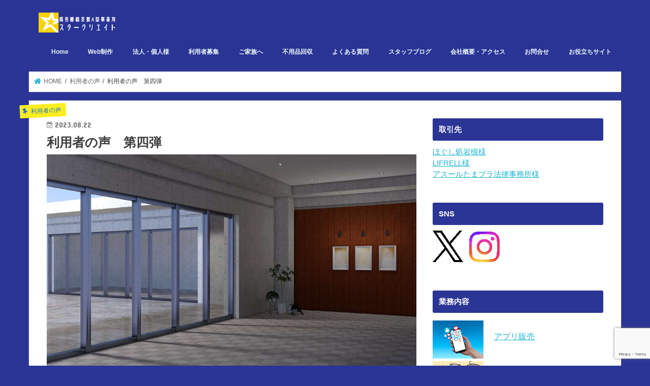

--- FILE ---
content_type: text/html; charset=UTF-8
request_url: https://star-create.jp/archives/45433
body_size: 16532
content:
<!doctype html>
<html dir="ltr" lang="ja" prefix="og: https://ogp.me/ns#">

<head>
<meta charset="utf-8">
<meta http-equiv="X-UA-Compatible" content="IE=edge">

<meta name="HandheldFriendly" content="True">
<meta name="MobileOptimized" content="320">
<meta name="viewport" content="width=device-width, initial-scale=1"/>

<link rel="apple-touch-icon" href="http://star-create.jp/wp-content/uploads/2018/07/mark-color.png"><link rel="icon" href="http://star-create.jp/wp-content/uploads/2018/07/mark-color.png">
<link rel="pingback" href="https://star-create.jp/xmlrpc.php">

<!--[if IE]>
<link rel="shortcut icon" href="http://star-create.jp/wp-content/uploads/2018/07/mark-color.png"><![endif]-->

<!-- GAタグ -->
<script async src="https://www.googletagmanager.com/gtag/js?id=UA-110524893-2"></script>
<script>
  window.dataLayer = window.dataLayer || [];
  function gtag(){dataLayer.push(arguments);}
  gtag('js', new Date());

  gtag('config', 'UA-110524893-2');
</script>


	<style>img:is([sizes="auto" i], [sizes^="auto," i]) { contain-intrinsic-size: 3000px 1500px }</style>
	
		<!-- All in One SEO 4.9.3 - aioseo.com -->
		<title>利用者の声 第四弾 | 就労継続支援A型事業所スタークリエイト</title>
	<meta name="description" content="-------------------------------------------------------" />
	<meta name="robots" content="max-snippet:-1, max-image-preview:large, max-video-preview:-1" />
	<meta name="author" content="chihiro.2119@outlook.jp"/>
	<meta name="google-site-verification" content="google8589da28ed3c2ec8.html" />
	<link rel="canonical" href="https://star-create.jp/archives/45433" />
	<meta name="generator" content="All in One SEO (AIOSEO) 4.9.3" />
		<meta property="og:locale" content="ja_JP" />
		<meta property="og:site_name" content="就労継続支援A型事業所スタークリエイト | Web制作やYoutubeへの動画投稿、イラスト制作などを主に行っている事業所です。埼玉県さいたま市岩槻区の岩槻駅前に平成30年に開設された新しい事業所です。岩槻駅前にあり、さいたま市全域、春日部市、越谷市、蓮田市、白岡市、川口市などの近隣の障がいのある方にも通いやすくなっております。ネイルアート・リラクゼーションサロンのお手伝いから、清掃・除草作業も行っています。" />
		<meta property="og:type" content="article" />
		<meta property="og:title" content="利用者の声 第四弾 | 就労継続支援A型事業所スタークリエイト" />
		<meta property="og:description" content="-------------------------------------------------------" />
		<meta property="og:url" content="https://star-create.jp/archives/45433" />
		<meta property="article:published_time" content="2023-08-22T02:50:50+00:00" />
		<meta property="article:modified_time" content="2023-08-22T02:55:59+00:00" />
		<meta name="twitter:card" content="summary" />
		<meta name="twitter:title" content="利用者の声 第四弾 | 就労継続支援A型事業所スタークリエイト" />
		<meta name="twitter:description" content="-------------------------------------------------------" />
		<script type="application/ld+json" class="aioseo-schema">
			{"@context":"https:\/\/schema.org","@graph":[{"@type":"Article","@id":"https:\/\/star-create.jp\/archives\/45433#article","name":"\u5229\u7528\u8005\u306e\u58f0 \u7b2c\u56db\u5f3e | \u5c31\u52b4\u7d99\u7d9a\u652f\u63f4A\u578b\u4e8b\u696d\u6240\u30b9\u30bf\u30fc\u30af\u30ea\u30a8\u30a4\u30c8","headline":"\u5229\u7528\u8005\u306e\u58f0\u3000\u7b2c\u56db\u5f3e","author":{"@id":"https:\/\/star-create.jp\/archives\/author\/chihiro-2119outlook-jp#author"},"publisher":{"@id":"https:\/\/star-create.jp\/#organization"},"image":{"@type":"ImageObject","url":"https:\/\/star-create.jp\/wp-content\/uploads\/2023\/08\/s-26933161_m.jpg","width":1000,"height":575},"datePublished":"2023-08-22T11:50:50+09:00","dateModified":"2023-08-22T11:55:59+09:00","inLanguage":"ja","mainEntityOfPage":{"@id":"https:\/\/star-create.jp\/archives\/45433#webpage"},"isPartOf":{"@id":"https:\/\/star-create.jp\/archives\/45433#webpage"},"articleSection":"\u5229\u7528\u8005\u306e\u58f0"},{"@type":"BreadcrumbList","@id":"https:\/\/star-create.jp\/archives\/45433#breadcrumblist","itemListElement":[{"@type":"ListItem","@id":"https:\/\/star-create.jp#listItem","position":1,"name":"\u30db\u30fc\u30e0","item":"https:\/\/star-create.jp","nextItem":{"@type":"ListItem","@id":"https:\/\/star-create.jp\/archives\/category\/koe#listItem","name":"\u5229\u7528\u8005\u306e\u58f0"}},{"@type":"ListItem","@id":"https:\/\/star-create.jp\/archives\/category\/koe#listItem","position":2,"name":"\u5229\u7528\u8005\u306e\u58f0","item":"https:\/\/star-create.jp\/archives\/category\/koe","nextItem":{"@type":"ListItem","@id":"https:\/\/star-create.jp\/archives\/45433#listItem","name":"\u5229\u7528\u8005\u306e\u58f0\u3000\u7b2c\u56db\u5f3e"},"previousItem":{"@type":"ListItem","@id":"https:\/\/star-create.jp#listItem","name":"\u30db\u30fc\u30e0"}},{"@type":"ListItem","@id":"https:\/\/star-create.jp\/archives\/45433#listItem","position":3,"name":"\u5229\u7528\u8005\u306e\u58f0\u3000\u7b2c\u56db\u5f3e","previousItem":{"@type":"ListItem","@id":"https:\/\/star-create.jp\/archives\/category\/koe#listItem","name":"\u5229\u7528\u8005\u306e\u58f0"}}]},{"@type":"Organization","@id":"https:\/\/star-create.jp\/#organization","name":"\u5c31\u52b4\u7d99\u7d9a\u652f\u63f4A\u578b\u4e8b\u696d\u6240\u30b9\u30bf\u30fc\u30af\u30ea\u30a8\u30a4\u30c8","description":"Web\u5236\u4f5c\u3084Youtube\u3078\u306e\u52d5\u753b\u6295\u7a3f\u3001\u30a4\u30e9\u30b9\u30c8\u5236\u4f5c\u306a\u3069\u3092\u4e3b\u306b\u884c\u3063\u3066\u3044\u308b\u4e8b\u696d\u6240\u3067\u3059\u3002\u57fc\u7389\u770c\u3055\u3044\u305f\u307e\u5e02\u5ca9\u69fb\u533a\u306e\u5ca9\u69fb\u99c5\u524d\u306b\u5e73\u621030\u5e74\u306b\u958b\u8a2d\u3055\u308c\u305f\u65b0\u3057\u3044\u4e8b\u696d\u6240\u3067\u3059\u3002\u5ca9\u69fb\u99c5\u524d\u306b\u3042\u308a\u3001\u3055\u3044\u305f\u307e\u5e02\u5168\u57df\u3001\u6625\u65e5\u90e8\u5e02\u3001\u8d8a\u8c37\u5e02\u3001\u84ee\u7530\u5e02\u3001\u767d\u5ca1\u5e02\u3001\u5ddd\u53e3\u5e02\u306a\u3069\u306e\u8fd1\u96a3\u306e\u969c\u304c\u3044\u306e\u3042\u308b\u65b9\u306b\u3082\u901a\u3044\u3084\u3059\u304f\u306a\u3063\u3066\u304a\u308a\u307e\u3059\u3002\u30cd\u30a4\u30eb\u30a2\u30fc\u30c8\u30fb\u30ea\u30e9\u30af\u30bc\u30fc\u30b7\u30e7\u30f3\u30b5\u30ed\u30f3\u306e\u304a\u624b\u4f1d\u3044\u304b\u3089\u3001\u6e05\u6383\u30fb\u9664\u8349\u4f5c\u696d\u3082\u884c\u3063\u3066\u3044\u307e\u3059\u3002","url":"https:\/\/star-create.jp\/"},{"@type":"Person","@id":"https:\/\/star-create.jp\/archives\/author\/chihiro-2119outlook-jp#author","url":"https:\/\/star-create.jp\/archives\/author\/chihiro-2119outlook-jp","name":"chihiro.2119@outlook.jp","image":{"@type":"ImageObject","@id":"https:\/\/star-create.jp\/archives\/45433#authorImage","url":"https:\/\/secure.gravatar.com\/avatar\/29eb0425b3da5bc9e821455b028f0585aed540402caff3f102b4dac938c2c2a9?s=96&d=mm&r=g","width":96,"height":96,"caption":"chihiro.2119@outlook.jp"}},{"@type":"WebPage","@id":"https:\/\/star-create.jp\/archives\/45433#webpage","url":"https:\/\/star-create.jp\/archives\/45433","name":"\u5229\u7528\u8005\u306e\u58f0 \u7b2c\u56db\u5f3e | \u5c31\u52b4\u7d99\u7d9a\u652f\u63f4A\u578b\u4e8b\u696d\u6240\u30b9\u30bf\u30fc\u30af\u30ea\u30a8\u30a4\u30c8","description":"-------------------------------------------------------","inLanguage":"ja","isPartOf":{"@id":"https:\/\/star-create.jp\/#website"},"breadcrumb":{"@id":"https:\/\/star-create.jp\/archives\/45433#breadcrumblist"},"author":{"@id":"https:\/\/star-create.jp\/archives\/author\/chihiro-2119outlook-jp#author"},"creator":{"@id":"https:\/\/star-create.jp\/archives\/author\/chihiro-2119outlook-jp#author"},"image":{"@type":"ImageObject","url":"https:\/\/star-create.jp\/wp-content\/uploads\/2023\/08\/s-26933161_m.jpg","@id":"https:\/\/star-create.jp\/archives\/45433\/#mainImage","width":1000,"height":575},"primaryImageOfPage":{"@id":"https:\/\/star-create.jp\/archives\/45433#mainImage"},"datePublished":"2023-08-22T11:50:50+09:00","dateModified":"2023-08-22T11:55:59+09:00"},{"@type":"WebSite","@id":"https:\/\/star-create.jp\/#website","url":"https:\/\/star-create.jp\/","name":"\u5c31\u52b4\u7d99\u7d9a\u652f\u63f4A\u578b\u4e8b\u696d\u6240\u30b9\u30bf\u30fc\u30af\u30ea\u30a8\u30a4\u30c8","description":"Web\u5236\u4f5c\u3084Youtube\u3078\u306e\u52d5\u753b\u6295\u7a3f\u3001\u30a4\u30e9\u30b9\u30c8\u5236\u4f5c\u306a\u3069\u3092\u4e3b\u306b\u884c\u3063\u3066\u3044\u308b\u4e8b\u696d\u6240\u3067\u3059\u3002\u57fc\u7389\u770c\u3055\u3044\u305f\u307e\u5e02\u5ca9\u69fb\u533a\u306e\u5ca9\u69fb\u99c5\u524d\u306b\u5e73\u621030\u5e74\u306b\u958b\u8a2d\u3055\u308c\u305f\u65b0\u3057\u3044\u4e8b\u696d\u6240\u3067\u3059\u3002\u5ca9\u69fb\u99c5\u524d\u306b\u3042\u308a\u3001\u3055\u3044\u305f\u307e\u5e02\u5168\u57df\u3001\u6625\u65e5\u90e8\u5e02\u3001\u8d8a\u8c37\u5e02\u3001\u84ee\u7530\u5e02\u3001\u767d\u5ca1\u5e02\u3001\u5ddd\u53e3\u5e02\u306a\u3069\u306e\u8fd1\u96a3\u306e\u969c\u304c\u3044\u306e\u3042\u308b\u65b9\u306b\u3082\u901a\u3044\u3084\u3059\u304f\u306a\u3063\u3066\u304a\u308a\u307e\u3059\u3002\u30cd\u30a4\u30eb\u30a2\u30fc\u30c8\u30fb\u30ea\u30e9\u30af\u30bc\u30fc\u30b7\u30e7\u30f3\u30b5\u30ed\u30f3\u306e\u304a\u624b\u4f1d\u3044\u304b\u3089\u3001\u6e05\u6383\u30fb\u9664\u8349\u4f5c\u696d\u3082\u884c\u3063\u3066\u3044\u307e\u3059\u3002","inLanguage":"ja","publisher":{"@id":"https:\/\/star-create.jp\/#organization"}}]}
		</script>
		<!-- All in One SEO -->

<link rel='dns-prefetch' href='//ajax.googleapis.com' />
<link rel='dns-prefetch' href='//fonts.googleapis.com' />
<link rel='dns-prefetch' href='//maxcdn.bootstrapcdn.com' />
<link rel="alternate" type="application/rss+xml" title="就労継続支援A型事業所スタークリエイト &raquo; フィード" href="https://star-create.jp/feed" />
<link rel="alternate" type="application/rss+xml" title="就労継続支援A型事業所スタークリエイト &raquo; コメントフィード" href="https://star-create.jp/comments/feed" />
<script type="text/javascript">
/* <![CDATA[ */
window._wpemojiSettings = {"baseUrl":"https:\/\/s.w.org\/images\/core\/emoji\/16.0.1\/72x72\/","ext":".png","svgUrl":"https:\/\/s.w.org\/images\/core\/emoji\/16.0.1\/svg\/","svgExt":".svg","source":{"concatemoji":"https:\/\/star-create.jp\/wp-includes\/js\/wp-emoji-release.min.js"}};
/*! This file is auto-generated */
!function(s,n){var o,i,e;function c(e){try{var t={supportTests:e,timestamp:(new Date).valueOf()};sessionStorage.setItem(o,JSON.stringify(t))}catch(e){}}function p(e,t,n){e.clearRect(0,0,e.canvas.width,e.canvas.height),e.fillText(t,0,0);var t=new Uint32Array(e.getImageData(0,0,e.canvas.width,e.canvas.height).data),a=(e.clearRect(0,0,e.canvas.width,e.canvas.height),e.fillText(n,0,0),new Uint32Array(e.getImageData(0,0,e.canvas.width,e.canvas.height).data));return t.every(function(e,t){return e===a[t]})}function u(e,t){e.clearRect(0,0,e.canvas.width,e.canvas.height),e.fillText(t,0,0);for(var n=e.getImageData(16,16,1,1),a=0;a<n.data.length;a++)if(0!==n.data[a])return!1;return!0}function f(e,t,n,a){switch(t){case"flag":return n(e,"\ud83c\udff3\ufe0f\u200d\u26a7\ufe0f","\ud83c\udff3\ufe0f\u200b\u26a7\ufe0f")?!1:!n(e,"\ud83c\udde8\ud83c\uddf6","\ud83c\udde8\u200b\ud83c\uddf6")&&!n(e,"\ud83c\udff4\udb40\udc67\udb40\udc62\udb40\udc65\udb40\udc6e\udb40\udc67\udb40\udc7f","\ud83c\udff4\u200b\udb40\udc67\u200b\udb40\udc62\u200b\udb40\udc65\u200b\udb40\udc6e\u200b\udb40\udc67\u200b\udb40\udc7f");case"emoji":return!a(e,"\ud83e\udedf")}return!1}function g(e,t,n,a){var r="undefined"!=typeof WorkerGlobalScope&&self instanceof WorkerGlobalScope?new OffscreenCanvas(300,150):s.createElement("canvas"),o=r.getContext("2d",{willReadFrequently:!0}),i=(o.textBaseline="top",o.font="600 32px Arial",{});return e.forEach(function(e){i[e]=t(o,e,n,a)}),i}function t(e){var t=s.createElement("script");t.src=e,t.defer=!0,s.head.appendChild(t)}"undefined"!=typeof Promise&&(o="wpEmojiSettingsSupports",i=["flag","emoji"],n.supports={everything:!0,everythingExceptFlag:!0},e=new Promise(function(e){s.addEventListener("DOMContentLoaded",e,{once:!0})}),new Promise(function(t){var n=function(){try{var e=JSON.parse(sessionStorage.getItem(o));if("object"==typeof e&&"number"==typeof e.timestamp&&(new Date).valueOf()<e.timestamp+604800&&"object"==typeof e.supportTests)return e.supportTests}catch(e){}return null}();if(!n){if("undefined"!=typeof Worker&&"undefined"!=typeof OffscreenCanvas&&"undefined"!=typeof URL&&URL.createObjectURL&&"undefined"!=typeof Blob)try{var e="postMessage("+g.toString()+"("+[JSON.stringify(i),f.toString(),p.toString(),u.toString()].join(",")+"));",a=new Blob([e],{type:"text/javascript"}),r=new Worker(URL.createObjectURL(a),{name:"wpTestEmojiSupports"});return void(r.onmessage=function(e){c(n=e.data),r.terminate(),t(n)})}catch(e){}c(n=g(i,f,p,u))}t(n)}).then(function(e){for(var t in e)n.supports[t]=e[t],n.supports.everything=n.supports.everything&&n.supports[t],"flag"!==t&&(n.supports.everythingExceptFlag=n.supports.everythingExceptFlag&&n.supports[t]);n.supports.everythingExceptFlag=n.supports.everythingExceptFlag&&!n.supports.flag,n.DOMReady=!1,n.readyCallback=function(){n.DOMReady=!0}}).then(function(){return e}).then(function(){var e;n.supports.everything||(n.readyCallback(),(e=n.source||{}).concatemoji?t(e.concatemoji):e.wpemoji&&e.twemoji&&(t(e.twemoji),t(e.wpemoji)))}))}((window,document),window._wpemojiSettings);
/* ]]> */
</script>
<style id='wp-emoji-styles-inline-css' type='text/css'>

	img.wp-smiley, img.emoji {
		display: inline !important;
		border: none !important;
		box-shadow: none !important;
		height: 1em !important;
		width: 1em !important;
		margin: 0 0.07em !important;
		vertical-align: -0.1em !important;
		background: none !important;
		padding: 0 !important;
	}
</style>
<link rel='stylesheet' id='wp-block-library-css' href='https://star-create.jp/wp-includes/css/dist/block-library/style.min.css' type='text/css' media='all' />
<style id='classic-theme-styles-inline-css' type='text/css'>
/*! This file is auto-generated */
.wp-block-button__link{color:#fff;background-color:#32373c;border-radius:9999px;box-shadow:none;text-decoration:none;padding:calc(.667em + 2px) calc(1.333em + 2px);font-size:1.125em}.wp-block-file__button{background:#32373c;color:#fff;text-decoration:none}
</style>
<link rel='stylesheet' id='aioseo/css/src/vue/standalone/blocks/table-of-contents/global.scss-css' href='https://star-create.jp/wp-content/plugins/all-in-one-seo-pack/dist/Lite/assets/css/table-of-contents/global.e90f6d47.css' type='text/css' media='all' />
<style id='global-styles-inline-css' type='text/css'>
:root{--wp--preset--aspect-ratio--square: 1;--wp--preset--aspect-ratio--4-3: 4/3;--wp--preset--aspect-ratio--3-4: 3/4;--wp--preset--aspect-ratio--3-2: 3/2;--wp--preset--aspect-ratio--2-3: 2/3;--wp--preset--aspect-ratio--16-9: 16/9;--wp--preset--aspect-ratio--9-16: 9/16;--wp--preset--color--black: #000000;--wp--preset--color--cyan-bluish-gray: #abb8c3;--wp--preset--color--white: #ffffff;--wp--preset--color--pale-pink: #f78da7;--wp--preset--color--vivid-red: #cf2e2e;--wp--preset--color--luminous-vivid-orange: #ff6900;--wp--preset--color--luminous-vivid-amber: #fcb900;--wp--preset--color--light-green-cyan: #7bdcb5;--wp--preset--color--vivid-green-cyan: #00d084;--wp--preset--color--pale-cyan-blue: #8ed1fc;--wp--preset--color--vivid-cyan-blue: #0693e3;--wp--preset--color--vivid-purple: #9b51e0;--wp--preset--gradient--vivid-cyan-blue-to-vivid-purple: linear-gradient(135deg,rgba(6,147,227,1) 0%,rgb(155,81,224) 100%);--wp--preset--gradient--light-green-cyan-to-vivid-green-cyan: linear-gradient(135deg,rgb(122,220,180) 0%,rgb(0,208,130) 100%);--wp--preset--gradient--luminous-vivid-amber-to-luminous-vivid-orange: linear-gradient(135deg,rgba(252,185,0,1) 0%,rgba(255,105,0,1) 100%);--wp--preset--gradient--luminous-vivid-orange-to-vivid-red: linear-gradient(135deg,rgba(255,105,0,1) 0%,rgb(207,46,46) 100%);--wp--preset--gradient--very-light-gray-to-cyan-bluish-gray: linear-gradient(135deg,rgb(238,238,238) 0%,rgb(169,184,195) 100%);--wp--preset--gradient--cool-to-warm-spectrum: linear-gradient(135deg,rgb(74,234,220) 0%,rgb(151,120,209) 20%,rgb(207,42,186) 40%,rgb(238,44,130) 60%,rgb(251,105,98) 80%,rgb(254,248,76) 100%);--wp--preset--gradient--blush-light-purple: linear-gradient(135deg,rgb(255,206,236) 0%,rgb(152,150,240) 100%);--wp--preset--gradient--blush-bordeaux: linear-gradient(135deg,rgb(254,205,165) 0%,rgb(254,45,45) 50%,rgb(107,0,62) 100%);--wp--preset--gradient--luminous-dusk: linear-gradient(135deg,rgb(255,203,112) 0%,rgb(199,81,192) 50%,rgb(65,88,208) 100%);--wp--preset--gradient--pale-ocean: linear-gradient(135deg,rgb(255,245,203) 0%,rgb(182,227,212) 50%,rgb(51,167,181) 100%);--wp--preset--gradient--electric-grass: linear-gradient(135deg,rgb(202,248,128) 0%,rgb(113,206,126) 100%);--wp--preset--gradient--midnight: linear-gradient(135deg,rgb(2,3,129) 0%,rgb(40,116,252) 100%);--wp--preset--font-size--small: 13px;--wp--preset--font-size--medium: 20px;--wp--preset--font-size--large: 36px;--wp--preset--font-size--x-large: 42px;--wp--preset--spacing--20: 0.44rem;--wp--preset--spacing--30: 0.67rem;--wp--preset--spacing--40: 1rem;--wp--preset--spacing--50: 1.5rem;--wp--preset--spacing--60: 2.25rem;--wp--preset--spacing--70: 3.38rem;--wp--preset--spacing--80: 5.06rem;--wp--preset--shadow--natural: 6px 6px 9px rgba(0, 0, 0, 0.2);--wp--preset--shadow--deep: 12px 12px 50px rgba(0, 0, 0, 0.4);--wp--preset--shadow--sharp: 6px 6px 0px rgba(0, 0, 0, 0.2);--wp--preset--shadow--outlined: 6px 6px 0px -3px rgba(255, 255, 255, 1), 6px 6px rgba(0, 0, 0, 1);--wp--preset--shadow--crisp: 6px 6px 0px rgba(0, 0, 0, 1);}:where(.is-layout-flex){gap: 0.5em;}:where(.is-layout-grid){gap: 0.5em;}body .is-layout-flex{display: flex;}.is-layout-flex{flex-wrap: wrap;align-items: center;}.is-layout-flex > :is(*, div){margin: 0;}body .is-layout-grid{display: grid;}.is-layout-grid > :is(*, div){margin: 0;}:where(.wp-block-columns.is-layout-flex){gap: 2em;}:where(.wp-block-columns.is-layout-grid){gap: 2em;}:where(.wp-block-post-template.is-layout-flex){gap: 1.25em;}:where(.wp-block-post-template.is-layout-grid){gap: 1.25em;}.has-black-color{color: var(--wp--preset--color--black) !important;}.has-cyan-bluish-gray-color{color: var(--wp--preset--color--cyan-bluish-gray) !important;}.has-white-color{color: var(--wp--preset--color--white) !important;}.has-pale-pink-color{color: var(--wp--preset--color--pale-pink) !important;}.has-vivid-red-color{color: var(--wp--preset--color--vivid-red) !important;}.has-luminous-vivid-orange-color{color: var(--wp--preset--color--luminous-vivid-orange) !important;}.has-luminous-vivid-amber-color{color: var(--wp--preset--color--luminous-vivid-amber) !important;}.has-light-green-cyan-color{color: var(--wp--preset--color--light-green-cyan) !important;}.has-vivid-green-cyan-color{color: var(--wp--preset--color--vivid-green-cyan) !important;}.has-pale-cyan-blue-color{color: var(--wp--preset--color--pale-cyan-blue) !important;}.has-vivid-cyan-blue-color{color: var(--wp--preset--color--vivid-cyan-blue) !important;}.has-vivid-purple-color{color: var(--wp--preset--color--vivid-purple) !important;}.has-black-background-color{background-color: var(--wp--preset--color--black) !important;}.has-cyan-bluish-gray-background-color{background-color: var(--wp--preset--color--cyan-bluish-gray) !important;}.has-white-background-color{background-color: var(--wp--preset--color--white) !important;}.has-pale-pink-background-color{background-color: var(--wp--preset--color--pale-pink) !important;}.has-vivid-red-background-color{background-color: var(--wp--preset--color--vivid-red) !important;}.has-luminous-vivid-orange-background-color{background-color: var(--wp--preset--color--luminous-vivid-orange) !important;}.has-luminous-vivid-amber-background-color{background-color: var(--wp--preset--color--luminous-vivid-amber) !important;}.has-light-green-cyan-background-color{background-color: var(--wp--preset--color--light-green-cyan) !important;}.has-vivid-green-cyan-background-color{background-color: var(--wp--preset--color--vivid-green-cyan) !important;}.has-pale-cyan-blue-background-color{background-color: var(--wp--preset--color--pale-cyan-blue) !important;}.has-vivid-cyan-blue-background-color{background-color: var(--wp--preset--color--vivid-cyan-blue) !important;}.has-vivid-purple-background-color{background-color: var(--wp--preset--color--vivid-purple) !important;}.has-black-border-color{border-color: var(--wp--preset--color--black) !important;}.has-cyan-bluish-gray-border-color{border-color: var(--wp--preset--color--cyan-bluish-gray) !important;}.has-white-border-color{border-color: var(--wp--preset--color--white) !important;}.has-pale-pink-border-color{border-color: var(--wp--preset--color--pale-pink) !important;}.has-vivid-red-border-color{border-color: var(--wp--preset--color--vivid-red) !important;}.has-luminous-vivid-orange-border-color{border-color: var(--wp--preset--color--luminous-vivid-orange) !important;}.has-luminous-vivid-amber-border-color{border-color: var(--wp--preset--color--luminous-vivid-amber) !important;}.has-light-green-cyan-border-color{border-color: var(--wp--preset--color--light-green-cyan) !important;}.has-vivid-green-cyan-border-color{border-color: var(--wp--preset--color--vivid-green-cyan) !important;}.has-pale-cyan-blue-border-color{border-color: var(--wp--preset--color--pale-cyan-blue) !important;}.has-vivid-cyan-blue-border-color{border-color: var(--wp--preset--color--vivid-cyan-blue) !important;}.has-vivid-purple-border-color{border-color: var(--wp--preset--color--vivid-purple) !important;}.has-vivid-cyan-blue-to-vivid-purple-gradient-background{background: var(--wp--preset--gradient--vivid-cyan-blue-to-vivid-purple) !important;}.has-light-green-cyan-to-vivid-green-cyan-gradient-background{background: var(--wp--preset--gradient--light-green-cyan-to-vivid-green-cyan) !important;}.has-luminous-vivid-amber-to-luminous-vivid-orange-gradient-background{background: var(--wp--preset--gradient--luminous-vivid-amber-to-luminous-vivid-orange) !important;}.has-luminous-vivid-orange-to-vivid-red-gradient-background{background: var(--wp--preset--gradient--luminous-vivid-orange-to-vivid-red) !important;}.has-very-light-gray-to-cyan-bluish-gray-gradient-background{background: var(--wp--preset--gradient--very-light-gray-to-cyan-bluish-gray) !important;}.has-cool-to-warm-spectrum-gradient-background{background: var(--wp--preset--gradient--cool-to-warm-spectrum) !important;}.has-blush-light-purple-gradient-background{background: var(--wp--preset--gradient--blush-light-purple) !important;}.has-blush-bordeaux-gradient-background{background: var(--wp--preset--gradient--blush-bordeaux) !important;}.has-luminous-dusk-gradient-background{background: var(--wp--preset--gradient--luminous-dusk) !important;}.has-pale-ocean-gradient-background{background: var(--wp--preset--gradient--pale-ocean) !important;}.has-electric-grass-gradient-background{background: var(--wp--preset--gradient--electric-grass) !important;}.has-midnight-gradient-background{background: var(--wp--preset--gradient--midnight) !important;}.has-small-font-size{font-size: var(--wp--preset--font-size--small) !important;}.has-medium-font-size{font-size: var(--wp--preset--font-size--medium) !important;}.has-large-font-size{font-size: var(--wp--preset--font-size--large) !important;}.has-x-large-font-size{font-size: var(--wp--preset--font-size--x-large) !important;}
:where(.wp-block-post-template.is-layout-flex){gap: 1.25em;}:where(.wp-block-post-template.is-layout-grid){gap: 1.25em;}
:where(.wp-block-columns.is-layout-flex){gap: 2em;}:where(.wp-block-columns.is-layout-grid){gap: 2em;}
:root :where(.wp-block-pullquote){font-size: 1.5em;line-height: 1.6;}
</style>
<link rel='stylesheet' id='contact-form-7-css' href='https://star-create.jp/wp-content/plugins/contact-form-7/includes/css/styles.css' type='text/css' media='all' />
<link rel='stylesheet' id='colorbox-css' href='https://star-create.jp/wp-content/plugins/salon-booking/css/colorbox.css' type='text/css' media='all' />
<link rel='stylesheet' id='salon-css' href='https://star-create.jp/wp-content/plugins/salon-booking/css/salon.css' type='text/css' media='all' />
<link rel='stylesheet' id='toc-screen-css' href='https://star-create.jp/wp-content/plugins/table-of-contents-plus/screen.min.css' type='text/css' media='all' />
<style id='toc-screen-inline-css' type='text/css'>
div#toc_container {width: 100%;}
</style>
<link rel='stylesheet' id='style-css' href='https://star-create.jp/wp-content/themes/jstork/style.css' type='text/css' media='all' />
<link rel='stylesheet' id='child-style-css' href='https://star-create.jp/wp-content/themes/jstork_custom/style.css' type='text/css' media='all' />
<link rel='stylesheet' id='slick-css' href='https://star-create.jp/wp-content/themes/jstork/library/css/slick.css' type='text/css' media='all' />
<link rel='stylesheet' id='shortcode-css' href='https://star-create.jp/wp-content/themes/jstork/library/css/shortcode.css' type='text/css' media='all' />
<link rel='stylesheet' id='gf_Concert-css' href='//fonts.googleapis.com/css?family=Concert+One' type='text/css' media='all' />
<link rel='stylesheet' id='gf_Lato-css' href='//fonts.googleapis.com/css?family=Lato' type='text/css' media='all' />
<link rel='stylesheet' id='fontawesome-css' href='//maxcdn.bootstrapcdn.com/font-awesome/4.7.0/css/font-awesome.min.css' type='text/css' media='all' />
<link rel='stylesheet' id='remodal-css' href='https://star-create.jp/wp-content/themes/jstork/library/css/remodal.css' type='text/css' media='all' />
<link rel='stylesheet' id='animate-css' href='https://star-create.jp/wp-content/themes/jstork/library/css/animate.min.css' type='text/css' media='all' />
<link rel='stylesheet' id='tablepress-default-css' href='https://star-create.jp/wp-content/plugins/tablepress/css/build/default.css' type='text/css' media='all' />
<script type="text/javascript" src="//ajax.googleapis.com/ajax/libs/jquery/1.12.4/jquery.min.js" id="jquery-js"></script>
<script type="text/javascript" src="https://star-create.jp/wp-content/plugins/salon-booking/js/jquery.colorbox-min.js" id="colorbox-js"></script>
<script type="text/javascript" src="https://star-create.jp/wp-content/plugins/salon-booking//booking/dhtmlxscheduler.js" id="dhtmlxscheduler-js"></script>
<script type="text/javascript" src="https://star-create.jp/wp-content/plugins/salon-booking//booking/dhtmlxscheduler_limit.js" id="dhtmlxscheduler_limit-js"></script>
<script type="text/javascript" src="https://star-create.jp/wp-content/plugins/salon-booking//booking/dhtmlxscheduler_timeline.js" id="dhtmlxscheduler_timeline-js"></script>
<script type="text/javascript" src="https://star-create.jp/wp-content/plugins/salon-booking//booking/dhtmlxscheduler_collision.js" id="dhtmlxscheduler_collision-js"></script>
<link rel="https://api.w.org/" href="https://star-create.jp/wp-json/" /><link rel="alternate" title="JSON" type="application/json" href="https://star-create.jp/wp-json/wp/v2/posts/45433" /><link rel="EditURI" type="application/rsd+xml" title="RSD" href="https://star-create.jp/xmlrpc.php?rsd" />

<link rel='shortlink' href='https://star-create.jp/?p=45433' />
<link rel="alternate" title="oEmbed (JSON)" type="application/json+oembed" href="https://star-create.jp/wp-json/oembed/1.0/embed?url=https%3A%2F%2Fstar-create.jp%2Farchives%2F45433" />
<link rel="alternate" title="oEmbed (XML)" type="text/xml+oembed" href="https://star-create.jp/wp-json/oembed/1.0/embed?url=https%3A%2F%2Fstar-create.jp%2Farchives%2F45433&#038;format=xml" />
<style type="text/css">
body{color: #3E3E3E;}
a, #breadcrumb li.bc_homelink a::before, .authorbox .author_sns li a::before{color: #1bb4d3;}
a:hover{color: #edc421;}
.article-footer .post-categories li a,.article-footer .tags a,.accordionBtn{  background: #1bb4d3;  border-color: #1bb4d3;}
.article-footer .tags a{color:#1bb4d3; background: none;}
.article-footer .post-categories li a:hover,.article-footer .tags a:hover,.accordionBtn.active{ background:#edc421;  border-color:#edc421;}
input[type="text"],input[type="password"],input[type="datetime"],input[type="datetime-local"],input[type="date"],input[type="month"],input[type="time"],input[type="week"],input[type="number"],input[type="email"],input[type="url"],input[type="search"],input[type="tel"],input[type="color"],select,textarea,.field { background-color: #ffffff;}
.header{color: #ffffff;}
.bgfull .header,.header.bg,.header #inner-header,.menu-sp{background: #2b3595;}
#logo a{color: #051dfc;}
#g_nav .nav li a,.nav_btn,.menu-sp a,.menu-sp a,.menu-sp > ul:after{color: #edf9fc;}
#logo a:hover,#g_nav .nav li a:hover,.nav_btn:hover{color:#fc4b00;}
@media only screen and (min-width: 768px) {
.nav > li > a:after{background: #fc4b00;}
.nav ul {background: #2b3595;}
#g_nav .nav li ul.sub-menu li a{color: #f7f7f7;}
}
@media only screen and (max-width: 1165px) {
.site_description{background: #2b3595; color: #ffffff;}
}
#inner-content, #breadcrumb, .entry-content blockquote:before, .entry-content blockquote:after{background: #ffffff}
.top-post-list .post-list:before{background: #1bb4d3;}
.widget li a:after{color: #1bb4d3;}
.entry-content h2,.widgettitle,.accordion::before{background: #2b3595; color: #ffffff;}
.entry-content h3{border-color: #2b3595;}
.h_boader .entry-content h2{border-color: #2b3595; color: #3E3E3E;}
.h_balloon .entry-content h2:after{border-top-color: #2b3595;}
.entry-content ul li:before{ background: #2b3595;}
.entry-content ol li:before{ background: #2b3595;}
.post-list-card .post-list .eyecatch .cat-name,.top-post-list .post-list .eyecatch .cat-name,.byline .cat-name,.single .authorbox .author-newpost li .cat-name,.related-box li .cat-name,.carouselwrap .cat-name,.eyecatch .cat-name{background: #fcee21; color:  #1e73be;}
ul.wpp-list li a:before{background: #2b3595; color: #ffffff;}
.readmore a{border:1px solid #1bb4d3;color:#1bb4d3;}
.readmore a:hover{background:#1bb4d3;color:#fff;}
.btn-wrap a{background: #1bb4d3;border: 1px solid #1bb4d3;}
.btn-wrap a:hover{background: #edc421;border-color: #edc421;}
.btn-wrap.simple a{border:1px solid #1bb4d3;color:#1bb4d3;}
.btn-wrap.simple a:hover{background:#1bb4d3;}
.blue-btn, .comment-reply-link, #submit { background-color: #1bb4d3; }
.blue-btn:hover, .comment-reply-link:hover, #submit:hover, .blue-btn:focus, .comment-reply-link:focus, #submit:focus {background-color: #edc421; }
#sidebar1{color: #444444;}
.widget:not(.widget_text) a{color:#666666;}
.widget:not(.widget_text) a:hover{color:#999999;}
.bgfull #footer-top,#footer-top .inner,.cta-inner{background-color: #2b3595; color: #CACACA;}
.footer a,#footer-top a{color: #f7f7f7;}
#footer-top .widgettitle{color: #CACACA;}
.bgfull .footer,.footer.bg,.footer .inner {background-color: #2b3595;color: #CACACA;}
.footer-links li a:before{ color: #2b3595;}
.pagination a, .pagination span,.page-links a{border-color: #1bb4d3; color: #1bb4d3;}
.pagination .current,.pagination .current:hover,.page-links ul > li > span{background-color: #1bb4d3; border-color: #1bb4d3;}
.pagination a:hover, .pagination a:focus,.page-links a:hover, .page-links a:focus{background-color: #1bb4d3; color: #fff;}
</style>
<style type="text/css" id="custom-background-css">
body.custom-background { background-color: #2b3595; }
</style>
	<link rel="icon" href="https://star-create.jp/wp-content/uploads/2018/07/cropped-mark-color-32x32.png" sizes="32x32" />
<link rel="icon" href="https://star-create.jp/wp-content/uploads/2018/07/cropped-mark-color-192x192.png" sizes="192x192" />
<link rel="apple-touch-icon" href="https://star-create.jp/wp-content/uploads/2018/07/cropped-mark-color-180x180.png" />
<meta name="msapplication-TileImage" content="https://star-create.jp/wp-content/uploads/2018/07/cropped-mark-color-270x270.png" />
		<style type="text/css" id="wp-custom-css">
			/* PCで電話番号リンクを無効に */
@media (min-width: 751px) {
    a[href*="tel:"] {
        pointer-events: none;
        cursor: default;
        text-decoration: none;
    }
}


#top_carousel{
	display:none; 
}

.slick01 img {
  height: 10vw;
  max-height: 2000px; 
  min-height: 150px; 
}

.slick01 div { transition: none; }


.fixed_btn { 
width:200px;
height:60px;
position: fixed;
bottom: 15px;
right: 100px;
padding: 0px;
z-index: 1000;
}

.avatar{
		display: block; 
		margin: 0 auto; 
		width: 500px; 
		height: 375px;
}

nav li a {
	font-size: 12px;
}

/*sns上部非表示*/
.share.short {
	display: none;
}

/*ここから下モバイル */

/*ボタン */
@media screen and (max-width:768px) {
	.fixed_btn { 
		width:200px;
		height:60px;
		position: fixed;
		bottom: 15px;
		right: calc(50% - 200px/2);
		padding: 0px;
		z-index: 1000;
	}
	.avatar{
		display: block; 
		margin: 0 auto; 
		width: 300px; 
		height: 375px;
	}
}

.page-id-50882 a:link{
	font-weight:600;
}		</style>
		</head>

<body class="wp-singular post-template-default single single-post postid-45433 single-format-standard custom-background wp-theme-jstork wp-child-theme-jstork_custom sp-easy-accordion-enabled bg pannavi_on h_default sidebarright undo_off">
	<div id="container">

<header class="header animated fadeIn headerleft" role="banner">
<div id="inner-header" class="wrap cf">
<div id="logo" class="gf fs_m">
<p class="h1 img"><a href="https://star-create.jp"><img src="https://star-create.jp/wp-content/uploads/2018/09/rogodeta-07-1-e1537325609723.png" alt="就労継続支援A型事業所スタークリエイト"></a></p>
</div>


<nav id="g_nav" role="navigation">
<ul id="menu-%e3%82%b9%e3%83%9e%e3%83%9b%e7%94%a8" class="nav top-nav cf"><li id="menu-item-44" class="menu-item menu-item-type-custom menu-item-object-custom menu-item-home menu-item-44"><a href="https://star-create.jp">Home</a></li>
<li id="menu-item-47941" class="menu-item menu-item-type-post_type menu-item-object-page menu-item-has-children menu-item-47941"><a href="https://star-create.jp/processing">Web制作</a>
<ul class="sub-menu">
	<li id="menu-item-47942" class="menu-item menu-item-type-post_type menu-item-object-page menu-item-47942"><a href="https://star-create.jp/portfolio_design">デザイン関連　ポートフォリオ</a></li>
	<li id="menu-item-47943" class="menu-item menu-item-type-post_type menu-item-object-page menu-item-47943"><a href="https://star-create.jp/portfolio_layout">ページ設計関連　ポートフォリオ</a></li>
	<li id="menu-item-47944" class="menu-item menu-item-type-post_type menu-item-object-page menu-item-47944"><a href="https://star-create.jp/portfolio_programming">実装関連　ポートフォリオ</a></li>
</ul>
</li>
<li id="menu-item-179" class="menu-item menu-item-type-post_type menu-item-object-page menu-item-179"><a href="https://star-create.jp/company">法人・個人様</a></li>
<li id="menu-item-125" class="menu-item menu-item-type-post_type menu-item-object-page menu-item-125"><a href="https://star-create.jp/recruit-user">利用者募集</a></li>
<li id="menu-item-180" class="menu-item menu-item-type-post_type menu-item-object-page menu-item-180"><a href="https://star-create.jp/family">ご家族へ</a></li>
<li id="menu-item-49209" class="menu-item menu-item-type-post_type menu-item-object-page menu-item-49209"><a href="https://star-create.jp/reuse-and-donation">不用品回収</a></li>
<li id="menu-item-230" class="menu-item menu-item-type-post_type menu-item-object-page menu-item-230"><a href="https://star-create.jp/question">よくある質問</a></li>
<li id="menu-item-425" class="menu-item menu-item-type-post_type menu-item-object-page current_page_parent menu-item-has-children menu-item-425"><a href="https://star-create.jp/blog">スタッフブログ</a>
<ul class="sub-menu">
	<li id="menu-item-812" class="menu-item menu-item-type-taxonomy menu-item-object-category menu-item-812"><a href="https://star-create.jp/archives/category/workshop">研修・勉強会報告</a></li>
	<li id="menu-item-819" class="menu-item menu-item-type-taxonomy menu-item-object-category menu-item-819"><a href="https://star-create.jp/archives/category/events">イベント・雑記</a></li>
	<li id="menu-item-811" class="menu-item menu-item-type-taxonomy menu-item-object-category menu-item-811"><a href="https://star-create.jp/archives/category/work">スタークリエイトでの業務</a></li>
	<li id="menu-item-44997" class="menu-item menu-item-type-taxonomy menu-item-object-category current-post-ancestor current-menu-parent current-post-parent menu-item-44997"><a href="https://star-create.jp/archives/category/koe">利用者の声</a></li>
</ul>
</li>
<li id="menu-item-50958" class="menu-item menu-item-type-post_type menu-item-object-page menu-item-50958"><a href="https://star-create.jp/company-infoaccess">会社概要・アクセス</a></li>
<li id="menu-item-46" class="menu-item menu-item-type-post_type menu-item-object-page menu-item-46"><a href="https://star-create.jp/contact">お問合せ</a></li>
<li id="menu-item-50938" class="menu-item menu-item-type-post_type menu-item-object-page menu-item-50938"><a href="https://star-create.jp/reference">お役立ちサイト</a></li>
</ul></nav>

<a href="#spnavi" data-remodal-target="spnavi" class="nav_btn"><span class="text gf">menu</span></a>



</div>
</header>

<div class="remodal" data-remodal-id="spnavi" data-remodal-options="hashTracking:false">
<button data-remodal-action="close" class="remodal-close"><span class="text gf">CLOSE</span></button>
<div id="nav_menu-2" class="widget widget_nav_menu"><div class="menu-%e3%82%b9%e3%83%9e%e3%83%9b%e7%94%a8-container"><ul id="menu-%e3%82%b9%e3%83%9e%e3%83%9b%e7%94%a8-1" class="menu"><li class="menu-item menu-item-type-custom menu-item-object-custom menu-item-home menu-item-44"><a href="https://star-create.jp">Home</a></li>
<li class="menu-item menu-item-type-post_type menu-item-object-page menu-item-has-children menu-item-47941"><a href="https://star-create.jp/processing">Web制作</a>
<ul class="sub-menu">
	<li class="menu-item menu-item-type-post_type menu-item-object-page menu-item-47942"><a href="https://star-create.jp/portfolio_design">デザイン関連　ポートフォリオ</a></li>
	<li class="menu-item menu-item-type-post_type menu-item-object-page menu-item-47943"><a href="https://star-create.jp/portfolio_layout">ページ設計関連　ポートフォリオ</a></li>
	<li class="menu-item menu-item-type-post_type menu-item-object-page menu-item-47944"><a href="https://star-create.jp/portfolio_programming">実装関連　ポートフォリオ</a></li>
</ul>
</li>
<li class="menu-item menu-item-type-post_type menu-item-object-page menu-item-179"><a href="https://star-create.jp/company">法人・個人様</a></li>
<li class="menu-item menu-item-type-post_type menu-item-object-page menu-item-125"><a href="https://star-create.jp/recruit-user">利用者募集</a></li>
<li class="menu-item menu-item-type-post_type menu-item-object-page menu-item-180"><a href="https://star-create.jp/family">ご家族へ</a></li>
<li class="menu-item menu-item-type-post_type menu-item-object-page menu-item-49209"><a href="https://star-create.jp/reuse-and-donation">不用品回収</a></li>
<li class="menu-item menu-item-type-post_type menu-item-object-page menu-item-230"><a href="https://star-create.jp/question">よくある質問</a></li>
<li class="menu-item menu-item-type-post_type menu-item-object-page current_page_parent menu-item-has-children menu-item-425"><a href="https://star-create.jp/blog">スタッフブログ</a>
<ul class="sub-menu">
	<li class="menu-item menu-item-type-taxonomy menu-item-object-category menu-item-812"><a href="https://star-create.jp/archives/category/workshop">研修・勉強会報告</a></li>
	<li class="menu-item menu-item-type-taxonomy menu-item-object-category menu-item-819"><a href="https://star-create.jp/archives/category/events">イベント・雑記</a></li>
	<li class="menu-item menu-item-type-taxonomy menu-item-object-category menu-item-811"><a href="https://star-create.jp/archives/category/work">スタークリエイトでの業務</a></li>
	<li class="menu-item menu-item-type-taxonomy menu-item-object-category current-post-ancestor current-menu-parent current-post-parent menu-item-44997"><a href="https://star-create.jp/archives/category/koe">利用者の声</a></li>
</ul>
</li>
<li class="menu-item menu-item-type-post_type menu-item-object-page menu-item-50958"><a href="https://star-create.jp/company-infoaccess">会社概要・アクセス</a></li>
<li class="menu-item menu-item-type-post_type menu-item-object-page menu-item-46"><a href="https://star-create.jp/contact">お問合せ</a></li>
<li class="menu-item menu-item-type-post_type menu-item-object-page menu-item-50938"><a href="https://star-create.jp/reference">お役立ちサイト</a></li>
</ul></div></div><button data-remodal-action="close" class="remodal-close"><span class="text gf">CLOSE</span></button>
</div>










<div id="breadcrumb" class="breadcrumb inner wrap cf"><ul itemscope itemtype="http://schema.org/BreadcrumbList"><li itemprop="itemListElement" itemscope itemtype="http://schema.org/ListItem" class="bc_homelink"><a itemprop="item" href="https://star-create.jp/"><span itemprop="name"> HOME</span></a><meta itemprop="position" content="1" /></li><li itemprop="itemListElement" itemscope itemtype="http://schema.org/ListItem"><a itemprop="item" href="https://star-create.jp/archives/category/koe"><span itemprop="name">利用者の声</span></a><meta itemprop="position" content="2" /></li><li itemprop="itemListElement" itemscope itemtype="http://schema.org/ListItem" class="bc_posttitle"><span itemprop="name">利用者の声　第四弾</span><meta itemprop="position" content="3" /></li></ul></div>
<div id="content">
<div id="inner-content" class="wrap cf">

<main id="main" class="m-all t-all d-5of7 cf" role="main">
<article id="post-45433" class="post-45433 post type-post status-publish format-standard has-post-thumbnail hentry category-koe article cf" role="article">
<header class="article-header entry-header">
<p class="byline entry-meta vcard cf">
<span class="cat-name cat-id-23">利用者の声</span><time class="date gf entry-date updated"  datetime="2023-08-22">2023.08.22</time>

<span class="writer name author"><span class="fn">chihiro.2119@outlook.jp</span></span>
</p>

<h1 class="entry-title single-title" itemprop="headline" rel="bookmark">利用者の声　第四弾</h1>

<figure class="eyecatch">
<img width="1000" height="575" src="https://star-create.jp/wp-content/uploads/2023/08/s-26933161_m.jpg" class="attachment-post-thumbnail size-post-thumbnail wp-post-image" alt="" decoding="async" fetchpriority="high" srcset="https://star-create.jp/wp-content/uploads/2023/08/s-26933161_m.jpg 1000w, https://star-create.jp/wp-content/uploads/2023/08/s-26933161_m-300x173.jpg 300w, https://star-create.jp/wp-content/uploads/2023/08/s-26933161_m-768x442.jpg 768w" sizes="(max-width: 1000px) 100vw, 1000px" /></figure>
<div class="share short">
<div class="sns">
<ul class="cf">

<li class="twitter"> 
<a target="blank" href="//twitter.com/intent/tweet?url=https%3A%2F%2Fstar-create.jp%2Farchives%2F45433&text=%E5%88%A9%E7%94%A8%E8%80%85%E3%81%AE%E5%A3%B0%E3%80%80%E7%AC%AC%E5%9B%9B%E5%BC%BE&tw_p=tweetbutton" onclick="window.open(this.href, 'tweetwindow', 'width=550, height=450,personalbar=0,toolbar=0,scrollbars=1,resizable=1'); return false;"><span class="text">ポスト</span><span class="count"></span></a>
</li>

<li class="facebook">
<a href="//www.facebook.com/sharer.php?src=bm&u=https%3A%2F%2Fstar-create.jp%2Farchives%2F45433&t=%E5%88%A9%E7%94%A8%E8%80%85%E3%81%AE%E5%A3%B0%E3%80%80%E7%AC%AC%E5%9B%9B%E5%BC%BE" onclick="javascript:window.open(this.href, '', 'menubar=no,toolbar=no,resizable=yes,scrollbars=yes,height=300,width=600');return false;"><i class="fa fa-facebook"></i><span class="text">シェア</span><span class="count"></span></a>
</li>

<li class="hatebu">       
<a href="//b.hatena.ne.jp/add?mode=confirm&url=https://star-create.jp/archives/45433&title=%E5%88%A9%E7%94%A8%E8%80%85%E3%81%AE%E5%A3%B0%E3%80%80%E7%AC%AC%E5%9B%9B%E5%BC%BE" onclick="window.open(this.href, 'HBwindow', 'width=600, height=400, menubar=no, toolbar=no, scrollbars=yes'); return false;" target="_blank"><span class="text">はてブ</span><span class="count"></span></a>
</li>

<li class="line">
<a href="//line.me/R/msg/text/?%E5%88%A9%E7%94%A8%E8%80%85%E3%81%AE%E5%A3%B0%E3%80%80%E7%AC%AC%E5%9B%9B%E5%BC%BE%0Ahttps%3A%2F%2Fstar-create.jp%2Farchives%2F45433" target="_blank"><span class="text">送る</span></a>
</li>

<li class="pocket">
<a href="//getpocket.com/edit?url=https://star-create.jp/archives/45433&title=利用者の声　第四弾" onclick="window.open(this.href, 'FBwindow', 'width=550, height=350, menubar=no, toolbar=no, scrollbars=yes'); return false;"><i class="fa fa-get-pocket"></i><span class="text">Pocket</span><span class="count"></span></a></li>

</ul>
</div> 
</div></header>



<section class="entry-content cf">


<p>&#8212;&#8212;&#8212;&#8212;&#8212;&#8212;&#8212;&#8212;&#8212;&#8212;&#8212;&#8212;&#8212;&#8212;&#8212;&#8212;&#8212;&#8212;&#8212;&#8212;&#8212;&#8212;&#8212;&#8212;&#8212;&#8212;&#8212;&#8212;&#8211;<br />
ご利用者の声を掲載いたします。</p>
<p><strong>Q.なぜスタークリエイトで働こうと思いましたか？</strong><br />
　利用者Jさん：<br />
　　A.前の職場で、勉強時間を頂いて働いていたが、当時自分の勉強している事の記憶が、病気と共に喪失してしまい、働けないと思ったので、生活支援センターの方よりスタークリエイトを紹介してもらった為。<br />
　利用者Kさん：<br />
　　A.パソコンの作業を行っていたからです。<br />
　利用者Lさん：<br />
　　A.PCを使う業務内容が魅力的だったから<br />
&#8212;&#8212;&#8212;&#8212;&#8212;&#8212;&#8212;&#8212;&#8212;&#8212;&#8212;&#8212;&#8212;&#8212;&#8212;&#8212;&#8212;&#8212;&#8212;&#8212;&#8212;&#8212;&#8212;&#8212;&#8212;&#8212;&#8212;&#8212;&#8211;<br />
<strong>Q.事業所の雰囲気はどうですか？</strong><br />
　利用者Jさん：<br />
　　A.普通<br />
　利用者Kさん：<br />
　　A.良好です。<br />
　利用者Lさん：<br />
　　A.うるさすぎず静かすぎずちょうどいい<br />
&#8212;&#8212;&#8212;&#8212;&#8212;&#8212;&#8212;&#8212;&#8212;&#8212;&#8212;&#8212;&#8212;&#8212;&#8212;&#8212;&#8212;&#8212;&#8212;&#8212;&#8212;&#8212;&#8212;&#8212;&#8212;&#8212;&#8212;&#8212;&#8211;<br />
<strong>Q.スタークリエイトで何の仕事をしていますか？</strong><br />
　　A.データ入力、動画、内職　等<br />
　利用者Kさん：<br />
　　A.HPに載せる記事の作成です。<br />
　利用者Lさん：<br />
　　A.記事作成、出品代行、内職<br />
&#8212;&#8212;&#8212;&#8212;&#8212;&#8212;&#8212;&#8212;&#8212;&#8212;&#8212;&#8212;&#8212;&#8212;&#8212;&#8212;&#8212;&#8212;&#8212;&#8212;&#8212;&#8212;&#8212;&#8212;&#8212;&#8212;&#8212;&#8212;&#8211;<br />
<strong>Q.今後の目標を教えてください。</strong><br />
　利用者Jさん：<br />
　　A.ここで働き続けられるようにすること<br />
　利用者Kさん：<br />
　　A.記事を分かりやすく書くことです。<br />
　利用者Lさん：<br />
　　A.多くの人に読んでもらえる記事を書く</p>
<p>以上、ご利用者の声。第四弾でした。<br />
今後も掲載していきますのでご参考になさってください。</p>


</section>


<footer class="article-footer">
<ul class="post-categories">
	<li><a href="https://star-create.jp/archives/category/koe" rel="category tag">利用者の声</a></li></ul></footer>




<div class="sharewrap wow animated fadeIn" data-wow-delay="0.5s">

<div class="share">
<div class="sns">
<ul class="cf">

<li class="twitter"> 
<a target="blank" href="//twitter.com/intent/tweet?url=https%3A%2F%2Fstar-create.jp%2Farchives%2F45433&text=%E5%88%A9%E7%94%A8%E8%80%85%E3%81%AE%E5%A3%B0%E3%80%80%E7%AC%AC%E5%9B%9B%E5%BC%BE&tw_p=tweetbutton" onclick="window.open(this.href, 'tweetwindow', 'width=550, height=450,personalbar=0,toolbar=0,scrollbars=1,resizable=1'); return false;"><span class="text">ポスト</span><span class="count"></span></a>
</li>

<li class="facebook">
<a href="//www.facebook.com/sharer.php?src=bm&u=https%3A%2F%2Fstar-create.jp%2Farchives%2F45433&t=%E5%88%A9%E7%94%A8%E8%80%85%E3%81%AE%E5%A3%B0%E3%80%80%E7%AC%AC%E5%9B%9B%E5%BC%BE" onclick="javascript:window.open(this.href, '', 'menubar=no,toolbar=no,resizable=yes,scrollbars=yes,height=300,width=600');return false;"><i class="fa fa-facebook"></i><span class="text">シェア</span><span class="count"></span></a>
</li>

<li class="hatebu">       
<a href="//b.hatena.ne.jp/add?mode=confirm&url=https://star-create.jp/archives/45433&title=%E5%88%A9%E7%94%A8%E8%80%85%E3%81%AE%E5%A3%B0%E3%80%80%E7%AC%AC%E5%9B%9B%E5%BC%BE" onclick="window.open(this.href, 'HBwindow', 'width=600, height=400, menubar=no, toolbar=no, scrollbars=yes'); return false;" target="_blank"><span class="text">はてブ</span><span class="count"></span></a>
</li>

<li class="line">
<a href="//line.me/R/msg/text/?%E5%88%A9%E7%94%A8%E8%80%85%E3%81%AE%E5%A3%B0%E3%80%80%E7%AC%AC%E5%9B%9B%E5%BC%BE%0Ahttps%3A%2F%2Fstar-create.jp%2Farchives%2F45433" target="_blank"><span class="text">送る</span></a>
</li>

<li class="pocket">
<a href="//getpocket.com/edit?url=https://star-create.jp/archives/45433&title=利用者の声　第四弾" onclick="window.open(this.href, 'FBwindow', 'width=550, height=350, menubar=no, toolbar=no, scrollbars=yes'); return false;"><i class="fa fa-get-pocket"></i><span class="text">Pocket</span><span class="count"></span></a></li>

<li class="feedly">
<a href="https://feedly.com/i/subscription/feed/https://star-create.jp/feed"  target="blank"><i class="fa fa-rss"></i><span class="text">feedly</span><span class="count"></span></a></li>    
</ul>
</div>
</div></div>





</article>

<div class="np-post">
<div class="navigation">
<div class="prev np-post-list">
<a href="https://star-create.jp/archives/45748" class="cf">
<figure class="eyecatch"><img width="150" height="150" src="https://star-create.jp/wp-content/uploads/2023/09/28604946-150x150.jpg" class="attachment-thumbnail size-thumbnail wp-post-image" alt="パソコンを使う女性" decoding="async" /></figure>
<span class="ttl">利用者の声　第五弾</span>
</a>
</div>

<div class="next np-post-list">
<a href="https://star-create.jp/archives/45338" class="cf">
<span class="ttl">利用者の声　第三弾</span>
<figure class="eyecatch"><img width="150" height="150" src="https://star-create.jp/wp-content/uploads/2023/08/s-27078089_m-150x150.jpg" class="attachment-thumbnail size-thumbnail wp-post-image" alt="" decoding="async" /></figure>
</a>
</div>
</div>
</div>

  <div class="related-box original-related wow animated fadeIn cf">
    <div class="inbox">
	    <h2 class="related-h h_ttl"><span class="gf">RECOMMEND</span>こちらの記事も人気です。</h2>
		    <div class="related-post">
				<ul class="related-list cf">

  	        <li rel="bookmark" title="利用者の声　第一弾">
		        <a href="https://star-create.jp/archives/44994" rel=\"bookmark" title="利用者の声　第一弾" class="title">
		        	<figure class="eyecatch">
	        	                <img width="300" height="200" src="https://star-create.jp/wp-content/uploads/2023/07/s-26322225_m-300x200.jpg" class="attachment-post-thum size-post-thum wp-post-image" alt="" decoding="async" loading="lazy" srcset="https://star-create.jp/wp-content/uploads/2023/07/s-26322225_m-300x200.jpg 300w, https://star-create.jp/wp-content/uploads/2023/07/s-26322225_m-768x512.jpg 768w, https://star-create.jp/wp-content/uploads/2023/07/s-26322225_m.jpg 1000w" sizes="auto, (max-width: 300px) 100vw, 300px" />	        	        		<span class="cat-name">利用者の声</span>
		            </figure>
					<time class="date gf">2023.7.17</time>
					<h3 class="ttl">
						利用者の声　第一弾					</h3>
				</a>
	        </li>
  	        <li rel="bookmark" title="大人になってからいろいろなことへの挑戦">
		        <a href="https://star-create.jp/archives/49478" rel=\"bookmark" title="大人になってからいろいろなことへの挑戦" class="title">
		        	<figure class="eyecatch">
	        	                <img src="https://star-create.jp/wp-content/themes/jstork/library/images/noimg.png" />
	        	        		<span class="cat-name">利用者の声</span>
		            </figure>
					<time class="date gf">2024.5.13</time>
					<h3 class="ttl">
						大人になってからいろいろなことへの挑戦					</h3>
				</a>
	        </li>
  	        <li rel="bookmark" title="健康と満足感を両立したメニュー">
		        <a href="https://star-create.jp/archives/52391" rel=\"bookmark" title="健康と満足感を両立したメニュー" class="title">
		        	<figure class="eyecatch">
	        	                <img src="https://star-create.jp/wp-content/themes/jstork/library/images/noimg.png" />
	        	        		<span class="cat-name">利用者の声</span>
		            </figure>
					<time class="date gf">2025.4.8</time>
					<h3 class="ttl">
						健康と満足感を両立したメニュー					</h3>
				</a>
	        </li>
  	        <li rel="bookmark" title="たかが掃除、されど掃除">
		        <a href="https://star-create.jp/archives/49881" rel=\"bookmark" title="たかが掃除、されど掃除" class="title">
		        	<figure class="eyecatch">
	        	                <img width="300" height="200" src="https://star-create.jp/wp-content/uploads/2024/06/cleaning-time-300x200.jpg" class="attachment-post-thum size-post-thum wp-post-image" alt="cleaning-time" decoding="async" loading="lazy" />	        	        		<span class="cat-name">利用者の声</span>
		            </figure>
					<time class="date gf">2024.6.24</time>
					<h3 class="ttl">
						たかが掃除、されど掃除					</h3>
				</a>
	        </li>
  	        <li rel="bookmark" title="５月２７日　本日の作業">
		        <a href="https://star-create.jp/archives/49645" rel=\"bookmark" title="５月２７日　本日の作業" class="title">
		        	<figure class="eyecatch">
	        	                <img width="300" height="200" src="https://star-create.jp/wp-content/uploads/2024/05/29823458_m-300x200.jpg" class="attachment-post-thum size-post-thum wp-post-image" alt="" decoding="async" loading="lazy" />	        	        		<span class="cat-name">利用者の声</span>
		            </figure>
					<time class="date gf">2024.5.31</time>
					<h3 class="ttl">
						５月２７日　本日の作業					</h3>
				</a>
	        </li>
  	        <li rel="bookmark" title="利用者の声　第六弾">
		        <a href="https://star-create.jp/archives/46654" rel=\"bookmark" title="利用者の声　第六弾" class="title">
		        	<figure class="eyecatch">
	        	                <img width="300" height="200" src="https://star-create.jp/wp-content/uploads/2023/12/28563770_mm-300x200.jpg" class="attachment-post-thum size-post-thum wp-post-image" alt="ガッツポーズをするビジネスマン" decoding="async" loading="lazy" srcset="https://star-create.jp/wp-content/uploads/2023/12/28563770_mm-300x200.jpg 300w, https://star-create.jp/wp-content/uploads/2023/12/28563770_mm-1024x683.jpg 1024w, https://star-create.jp/wp-content/uploads/2023/12/28563770_mm-768x512.jpg 768w, https://star-create.jp/wp-content/uploads/2023/12/28563770_mm-1536x1024.jpg 1536w, https://star-create.jp/wp-content/uploads/2023/12/28563770_mm.jpg 1920w" sizes="auto, (max-width: 300px) 100vw, 300px" />	        	        		<span class="cat-name">利用者の声</span>
		            </figure>
					<time class="date gf">2023.12.29</time>
					<h3 class="ttl">
						利用者の声　第六弾					</h3>
				</a>
	        </li>
  	        <li rel="bookmark" title="パソコンが好き">
		        <a href="https://star-create.jp/archives/51272" rel=\"bookmark" title="パソコンが好き" class="title">
		        	<figure class="eyecatch">
	        	                <img src="https://star-create.jp/wp-content/themes/jstork/library/images/noimg.png" />
	        	        		<span class="cat-name">利用者の声</span>
		            </figure>
					<time class="date gf">2024.11.22</time>
					<h3 class="ttl">
						パソコンが好き					</h3>
				</a>
	        </li>
  	        <li rel="bookmark" title="一般就労に向けた更なるアップグレード">
		        <a href="https://star-create.jp/archives/51290" rel=\"bookmark" title="一般就労に向けた更なるアップグレード" class="title">
		        	<figure class="eyecatch">
	        	                <img src="https://star-create.jp/wp-content/themes/jstork/library/images/noimg.png" />
	        	        		<span class="cat-name">利用者の声</span>
		            </figure>
					<time class="date gf">2024.11.25</time>
					<h3 class="ttl">
						一般就労に向けた更なるアップグレード					</h3>
				</a>
	        </li>
  
  			</ul>
	    </div>
    </div>
</div>
  
<div class="authorbox wow animated fadeIn" data-wow-delay="0.5s">
</div>
</main>
<div id="sidebar1" class="sidebar m-all t-all d-2of7 cf" role="complementary">

<div id="custom_html-2" class="widget_text widget widget_custom_html"><h4 class="widgettitle"><span>取引先</span></h4><div class="textwidget custom-html-widget"><a href="https://iwatsuki-hogushi.com/" target="_blank">ほぐし処岩槻様</a><br />
<a href="https://lifrell.co.jp/" target="_blank">LIFRELL様</a><br />
<a href="https://azul-tmp-law-firm.com/" target="_blank">アスールたまプラ法律事務所様</a><br /></div></div><div id="custom_html-3" class="widget_text widget widget_custom_html"><h4 class="widgettitle"><span>SNS</span></h4><div class="textwidget custom-html-widget"><a href="https://x.com/star_create0"><img src="https://star-create.jp/wp-content/uploads/2025/06/logo-black.png" style="width:60px;"></a>

&nbsp;

<a href="https://www.instagram.com/star_create14/"><img src="https://star-create.jp/wp-content/uploads/2025/06/Instagram_Glyph_Gradient-scaled.png" style="width:60px;"></a>

</div></div><div id="text-3" class="widget widget_text"><h4 class="widgettitle"><span>業務内容</span></h4>			<div class="textwidget"><div style="width: 30%; height: 80px; float: left;"><a href="https://star-create.jp/archives/44483" target="_blank" rel="noopener"><img loading="lazy" decoding="async" class="alignleft" src="https://star-create.jp/wp-content/uploads/2024/07/29651106_s.jpg" width="100" height="100" /></a></div>
<div style="width: 70%; height: 80px; float: left; padding-left: 20px; padding-top: 20px;"><a href="https://star-create.jp/N-Hanbai.php" target="_blank" rel="noopener"><span style="font-size: 12pt;">アプリ販売</span></a></div>
<div style="width: 30%; height: 80px; float: left;"><a href="https://star-create.jp/archives/44483" target="_blank" rel="noopener"><img loading="lazy" decoding="async" class="alignleft" src="https://star-create.jp/wp-content/uploads/2023/05/%E5%87%BA%E5%93%81%E4%BB%A3%E8%A1%8C%E3%81%AE4%E3%82%B3%E3%83%9E%E6%BC%AB%E7%94%BB-1-e1685499116578.png" width="100" height="100" /></a></div>
<div style="width: 70%; height: 80px; float: left; padding-left: 20px; padding-top: 20px;"><a href="https://star-create.jp/archives/44483" target="_blank" rel="noopener"><span style="font-size: 12pt;">出品代行</span></a></div>
<div style="width: 30%; height: 80px; float: left;"><a href="https://www.notion.so/A-ee238272d00240fba928e2ff4af9f782" target="_blank" rel="noopener"><img loading="lazy" decoding="async" class="alignleft" src="https://star-create.jp/wp-content/uploads/2021/05/CodeSampleImage.jpg" width="100" height="100" /></a></div>
<div style="width: 70%; height: 80px; float: left; padding-left: 20px; padding-top: 20px;"><a href="https://www.notion.so/A-ee238272d00240fba928e2ff4af9f782" target="_blank" rel="noopener"><span style="font-size: 12pt;">アプリ開発</span></a></div>
<div style="width: 30%; height: 80px; float: left;"><a href="https://star-create.jp/archives/357" target="_blank" rel="noopener"><img loading="lazy" decoding="async" class="alignleft" src="https://star-create.jp/wp-content/uploads/2018/09/51727a6dd4f5e2102380bcb1481a093d.gif" width="100" height="100" /></a></div>
<div style="width: 70%; height: 80px; float: left; padding-left: 20px; padding-top: 20px;"><a href="https://star-create.jp/archives/357" target="_blank" rel="noopener"><span style="font-size: 12pt;">動画撮影・編集<br />
YouTubeへ投稿</span></a></div>
<div style="width: 30%; height: 80px; float: left;"><a href="https://star-create.jp/archives/355" target="_blank" rel="noopener"><img loading="lazy" decoding="async" class="wp-image-669 alignleft" src="https://star-create.jp/wp-content/uploads/2018/09/2f521b7e59ea3435204d25469ac63631.gif" alt="イラスト制作漫画制作" width="100" height="100" /></a></div>
<div style="width: 70%; height: 80px; float: left; padding-left: 20px; padding-top: 20px;"><a href="https://star-create.jp/archives/355" target="_blank" rel="noopener"><span style="font-size: 12pt;">イラスト制作<br />
漫画制作</span></a></div>
<div style="width: 30%; height: 80px; float: left;"><a href="https://star-create.jp/archives/717" target="_blank" rel="noopener"><img loading="lazy" decoding="async" class="wp-image-667 alignleft" src="https://star-create.jp/wp-content/uploads/2018/09/8b2f99eb5236f15537a7e84ba332d160.gif" alt="Web制作" width="100" height="100" /></a></div>
<div style="width: 70%; height: 80px; float: left; padding-left: 20px; padding-top: 20px;"><a href="https://star-create.jp/archives/717" target="_blank" rel="noopener"><span style="font-size: 12pt;">Webサイト制作<br />
記事作成</span></a></div>
<div style="width: 30%; height: 80px; float: left;"><a href="https://star-create.jp/archives/349" target="_blank" rel="noopener"><img loading="lazy" decoding="async" class="wp-image-960 alignleft" src="https://star-create.jp/wp-content/uploads/2018/09/65c7e2ee77c1ddbdc9eed365bb582256.gif" alt="名刺印刷のGIF" width="100" height="100" /></a></div>
<div style="width: 70%; height: 80px; float: left; padding-left: 20px; padding-top: 20px;"><a href="https://star-create.jp/archives/349" target="_blank" rel="noopener"><span style="font-size: 12pt;">書籍のデータ化<br />
事務作業代行</span></a></div>
<div style="width: 30%; height: 80px; float: left;"><a href="https://star-create.jp/archives/351" target="_blank" rel="noopener"><img loading="lazy" decoding="async" class="alignleft wp-image-1239" src="https://star-create.jp/wp-content/uploads/2020/02/05009f8c23803fd3df8bfb2da7e2a5b0-300x256.gif" alt="" width="100" height="85" /></a></div>
<div style="width: 70%; height: 80px; float: left; padding-left: 20px; padding-top: 20px;"><a href="https://star-create.jp/archives/351" target="_blank" rel="noopener"><span style="font-size: 12pt;">内職作業</span></a></div>
<div style="width: 30%; height: 80px; float: left;"><a href="https://star-create.jp/archives/353" target="_blank" rel="noopener"><img loading="lazy" decoding="async" class="wp-image-670 alignleft" src="https://star-create.jp/wp-content/uploads/2018/09/b95c33399a47930ae432835ddc3f082d.gif" alt="除草作業" width="100" height="100" /></a></div>
<div style="width: 70%; height: 80px; float: left; padding-left: 20px; padding-top: 20px;"><a href="https://star-create.jp/archives/353" target="_blank" rel="noopener"><span style="font-size: 12pt;">除草<br />
草むしり作業</span></a></div>
<div style="width: 30%; height: 80px; float: left;"><a href="https://star-create.jp/archives/353#seisousagyou" target="_blank" rel="noopener"><img loading="lazy" decoding="async" class="wp-image-670 alignleft" src="https://star-create.jp/wp-content/uploads/2018/09/7d75b8b8227b85a33e6ad6fd8cd55783.gif" alt="清掃作業" width="100" height="100" /></a></div>
<div style="width: 70%; height: 80px; float: left; padding-left: 20px; padding-top: 20px;"><a href="https://star-create.jp/archives/353#seisousagyou" target="_blank" rel="noopener"><span style="font-size: 12pt;">清掃作業</span></a></div>
<p>&nbsp;</p>
</div>
		</div><div id="categories-2" class="widget widget_categories"><h4 class="widgettitle"><span>カテゴリー</span></h4>
			<ul>
					<li class="cat-item cat-item-15"><a href="https://star-create.jp/archives/category/events">イベント・雑記</a>
</li>
	<li class="cat-item cat-item-12"><a href="https://star-create.jp/archives/category/work">スタークリエイトでの業務</a>
</li>
	<li class="cat-item cat-item-23"><a href="https://star-create.jp/archives/category/koe">利用者の声</a>
</li>
	<li class="cat-item cat-item-1"><a href="https://star-create.jp/archives/category/%e6%9c%aa%e5%88%86%e9%a1%9e">未分類</a>
</li>
	<li class="cat-item cat-item-13"><a href="https://star-create.jp/archives/category/workshop">研修・勉強会報告</a>
</li>
			</ul>

			</div><div id="recent-posts-2" class="widget widget_recent_entries"><h4 class="widgettitle"><span>最近の投稿</span></h4>			<ul>
								
				<li>
					<a class="cf" href="https://star-create.jp/archives/53554" title="7月もいよいよ半ば">
						7月もいよいよ半ば											</a>
				</li>
								
				<li>
					<a class="cf" href="https://star-create.jp/archives/53317" title="花火柄を普段使いでプラス">
						花火柄を普段使いでプラス											</a>
				</li>
								
				<li>
					<a class="cf" href="https://star-create.jp/archives/53134" title="今までに食べた事がないスイーツ">
						今までに食べた事がないスイーツ											</a>
				</li>
								
				<li>
					<a class="cf" href="https://star-create.jp/archives/52955" title="農場での施設外作業">
						農場での施設外作業											</a>
				</li>
								
				<li>
					<a class="cf" href="https://star-create.jp/archives/52930" title="スタークリエイトでもよく使うPCショートカットの紹介">
						スタークリエイトでもよく使うPCショートカットの紹介											</a>
				</li>
							</ul>
			</div><div id="text-4" class="widget widget_text"><h4 class="widgettitle"><span>Works</span></h4>			<div class="textwidget"><p><a href="https://star-create.jp/wp-content/uploads/2018/09/rahugazou.jpg"><img loading="lazy" decoding="async" src="https://star-create.jp/wp-content/uploads/2018/09/rahugazou.jpg" alt="埼玉県さいたま市就労継続支援A型事業所トップ" width="2339" height="1653" class="alignnone size-full wp-image-1019" srcset="https://star-create.jp/wp-content/uploads/2018/09/rahugazou.jpg 800w, https://star-create.jp/wp-content/uploads/2018/09/rahugazou-300x212.jpg 300w, https://star-create.jp/wp-content/uploads/2018/09/rahugazou-768x543.jpg 768w, https://star-create.jp/wp-content/uploads/2018/09/rahugazou-1024x724.jpg 1024w" sizes="auto, (max-width: 2339px) 100vw, 2339px" /></a></p>
</div>
		</div>


</div></div>
</div>

<footer id="footer" class="footer wow animated fadeIn" role="contentinfo">
	<div id="inner-footer" class="inner wrap cf">

	
		<div id="footer-top" class="cf">
	
											
								
							
		</div>

		
	
		<div id="footer-bottom">
						<nav role="navigation">
				<div class="footer-links cf"><ul id="menu-%e3%83%95%e3%83%83%e3%82%bf%e3%83%bc" class="footer-nav cf"><li id="menu-item-137" class="menu-item menu-item-type-custom menu-item-object-custom menu-item-home menu-item-137"><a href="https://star-create.jp">Home</a></li>
<li id="menu-item-140" class="menu-item menu-item-type-post_type menu-item-object-page menu-item-140"><a href="https://star-create.jp/recruit-user">利用者募集</a></li>
<li id="menu-item-241" class="menu-item menu-item-type-post_type menu-item-object-page menu-item-241"><a href="https://star-create.jp/family">ご家族の方へ</a></li>
<li id="menu-item-240" class="menu-item menu-item-type-post_type menu-item-object-page menu-item-240"><a href="https://star-create.jp/company">法人・個人のお客様</a></li>
<li id="menu-item-424" class="menu-item menu-item-type-post_type menu-item-object-page menu-item-424"><a href="https://star-create.jp/question">よくある質問</a></li>
<li id="menu-item-143" class="menu-item menu-item-type-post_type menu-item-object-page current_page_parent menu-item-143"><a href="https://star-create.jp/blog">スタッフブログ</a></li>
<li id="menu-item-141" class="menu-item menu-item-type-post_type menu-item-object-page menu-item-141"><a href="https://star-create.jp/contact">お問合せ</a></li>
<li id="menu-item-139" class="menu-item menu-item-type-post_type menu-item-object-page menu-item-139"><a href="https://star-create.jp/recruit-stuff">スタッフ募集</a></li>
<li id="menu-item-138" class="menu-item menu-item-type-post_type menu-item-object-page menu-item-privacy-policy menu-item-138"><a rel="privacy-policy" href="https://star-create.jp/privacypolicy">プライバシーポリシー</a></li>
</ul></div>			</nav>
						<p class="source-org copyright">&copy;Copyright2026 <a href="https://star-create.jp/" rel="nofollow">就労継続支援A型事業所スタークリエイト</a>.All Rights Reserved.</p>
		</div>
	</div>
</footer>
</div>
<script type="speculationrules">
{"prefetch":[{"source":"document","where":{"and":[{"href_matches":"\/*"},{"not":{"href_matches":["\/wp-*.php","\/wp-admin\/*","\/wp-content\/uploads\/*","\/wp-content\/*","\/wp-content\/plugins\/*","\/wp-content\/themes\/jstork_custom\/*","\/wp-content\/themes\/jstork\/*","\/*\\?(.+)"]}},{"not":{"selector_matches":"a[rel~=\"nofollow\"]"}},{"not":{"selector_matches":".no-prefetch, .no-prefetch a"}}]},"eagerness":"conservative"}]}
</script>
<div id="page-top">
	<a href="#header" class="pt-button" title="ページトップへ"></a>
</div>

<script>
	jQuery(document).ready(function($) {
		$(function() {
		    var showFlag = false;
		    var topBtn = $('#page-top');
		    var showFlag = false;
		
		    $(window).scroll(function () {
		        if ($(this).scrollTop() > 400) {
		            if (showFlag == false) {
		                showFlag = true;
		                topBtn.stop().addClass('pt-active');
		            }
		        } else {
		            if (showFlag) {
		                showFlag = false;
		                topBtn.stop().removeClass('pt-active');
		            }
		        }
		    });
		    // smooth scroll
		    topBtn.click(function () {
		        $('body,html').animate({
		            scrollTop: 0
		        }, 500);
		        return false;
		    });
		});
	  loadGravatars();
	});
</script>
<script>
$(function(){
	$(".widget_categories li, .widget_nav_menu li").has("ul").toggleClass("accordionMenu");
	$(".widget ul.children , .widget ul.sub-menu").after("<span class='accordionBtn'></span>");
	$(".widget ul.children , .widget ul.sub-menu").hide();
	$("ul .accordionBtn").on("click", function() {
		$(this).prev("ul").slideToggle();
		$(this).toggleClass("active");
	});
});
</script><script type="text/javascript" src="https://star-create.jp/wp-includes/js/dist/hooks.min.js" id="wp-hooks-js"></script>
<script type="text/javascript" src="https://star-create.jp/wp-includes/js/dist/i18n.min.js" id="wp-i18n-js"></script>
<script type="text/javascript" id="wp-i18n-js-after">
/* <![CDATA[ */
wp.i18n.setLocaleData( { 'text direction\u0004ltr': [ 'ltr' ] } );
/* ]]> */
</script>
<script type="text/javascript" src="https://star-create.jp/wp-content/plugins/contact-form-7/includes/swv/js/index.js" id="swv-js"></script>
<script type="text/javascript" id="contact-form-7-js-translations">
/* <![CDATA[ */
( function( domain, translations ) {
	var localeData = translations.locale_data[ domain ] || translations.locale_data.messages;
	localeData[""].domain = domain;
	wp.i18n.setLocaleData( localeData, domain );
} )( "contact-form-7", {"translation-revision-date":"2025-11-30 08:12:23+0000","generator":"GlotPress\/4.0.3","domain":"messages","locale_data":{"messages":{"":{"domain":"messages","plural-forms":"nplurals=1; plural=0;","lang":"ja_JP"},"This contact form is placed in the wrong place.":["\u3053\u306e\u30b3\u30f3\u30bf\u30af\u30c8\u30d5\u30a9\u30fc\u30e0\u306f\u9593\u9055\u3063\u305f\u4f4d\u7f6e\u306b\u7f6e\u304b\u308c\u3066\u3044\u307e\u3059\u3002"],"Error:":["\u30a8\u30e9\u30fc:"]}},"comment":{"reference":"includes\/js\/index.js"}} );
/* ]]> */
</script>
<script type="text/javascript" id="contact-form-7-js-before">
/* <![CDATA[ */
var wpcf7 = {
    "api": {
        "root": "https:\/\/star-create.jp\/wp-json\/",
        "namespace": "contact-form-7\/v1"
    }
};
/* ]]> */
</script>
<script type="text/javascript" src="https://star-create.jp/wp-content/plugins/contact-form-7/includes/js/index.js" id="contact-form-7-js"></script>
<script type="text/javascript" id="toc-front-js-extra">
/* <![CDATA[ */
var tocplus = {"smooth_scroll":"1","visibility_show":"show","visibility_hide":"hide","width":"100%"};
/* ]]> */
</script>
<script type="text/javascript" src="https://star-create.jp/wp-content/plugins/table-of-contents-plus/front.min.js" id="toc-front-js"></script>
<script type="text/javascript" src="https://star-create.jp/wp-content/themes/jstork/library/js/libs/slick.min.js" id="slick-js"></script>
<script type="text/javascript" src="https://star-create.jp/wp-content/themes/jstork/library/js/libs/remodal.js" id="remodal-js"></script>
<script type="text/javascript" src="https://star-create.jp/wp-content/themes/jstork/library/js/libs/masonry.pkgd.min.js" id="masonry.pkgd.min-js"></script>
<script type="text/javascript" src="https://star-create.jp/wp-includes/js/imagesloaded.min.js" id="imagesloaded-js"></script>
<script type="text/javascript" src="https://star-create.jp/wp-content/themes/jstork/library/js/scripts.js" id="main-js-js"></script>
<script type="text/javascript" src="https://star-create.jp/wp-content/themes/jstork/library/js/libs/modernizr.custom.min.js" id="css-modernizr-js"></script>
<script type="text/javascript" src="https://www.google.com/recaptcha/api.js?render=6LcQcYgdAAAAAEof7JmMc6rBZfFQup_L-DCtclhz" id="google-recaptcha-js"></script>
<script type="text/javascript" src="https://star-create.jp/wp-includes/js/dist/vendor/wp-polyfill.min.js" id="wp-polyfill-js"></script>
<script type="text/javascript" id="wpcf7-recaptcha-js-before">
/* <![CDATA[ */
var wpcf7_recaptcha = {
    "sitekey": "6LcQcYgdAAAAAEof7JmMc6rBZfFQup_L-DCtclhz",
    "actions": {
        "homepage": "homepage",
        "contactform": "contactform"
    }
};
/* ]]> */
</script>
<script type="text/javascript" src="https://star-create.jp/wp-content/plugins/contact-form-7/modules/recaptcha/index.js" id="wpcf7-recaptcha-js"></script>
</body>
</html>

--- FILE ---
content_type: text/html; charset=utf-8
request_url: https://www.google.com/recaptcha/api2/anchor?ar=1&k=6LcQcYgdAAAAAEof7JmMc6rBZfFQup_L-DCtclhz&co=aHR0cHM6Ly9zdGFyLWNyZWF0ZS5qcDo0NDM.&hl=en&v=N67nZn4AqZkNcbeMu4prBgzg&size=invisible&anchor-ms=20000&execute-ms=30000&cb=9i2ex3x2odu5
body_size: 48552
content:
<!DOCTYPE HTML><html dir="ltr" lang="en"><head><meta http-equiv="Content-Type" content="text/html; charset=UTF-8">
<meta http-equiv="X-UA-Compatible" content="IE=edge">
<title>reCAPTCHA</title>
<style type="text/css">
/* cyrillic-ext */
@font-face {
  font-family: 'Roboto';
  font-style: normal;
  font-weight: 400;
  font-stretch: 100%;
  src: url(//fonts.gstatic.com/s/roboto/v48/KFO7CnqEu92Fr1ME7kSn66aGLdTylUAMa3GUBHMdazTgWw.woff2) format('woff2');
  unicode-range: U+0460-052F, U+1C80-1C8A, U+20B4, U+2DE0-2DFF, U+A640-A69F, U+FE2E-FE2F;
}
/* cyrillic */
@font-face {
  font-family: 'Roboto';
  font-style: normal;
  font-weight: 400;
  font-stretch: 100%;
  src: url(//fonts.gstatic.com/s/roboto/v48/KFO7CnqEu92Fr1ME7kSn66aGLdTylUAMa3iUBHMdazTgWw.woff2) format('woff2');
  unicode-range: U+0301, U+0400-045F, U+0490-0491, U+04B0-04B1, U+2116;
}
/* greek-ext */
@font-face {
  font-family: 'Roboto';
  font-style: normal;
  font-weight: 400;
  font-stretch: 100%;
  src: url(//fonts.gstatic.com/s/roboto/v48/KFO7CnqEu92Fr1ME7kSn66aGLdTylUAMa3CUBHMdazTgWw.woff2) format('woff2');
  unicode-range: U+1F00-1FFF;
}
/* greek */
@font-face {
  font-family: 'Roboto';
  font-style: normal;
  font-weight: 400;
  font-stretch: 100%;
  src: url(//fonts.gstatic.com/s/roboto/v48/KFO7CnqEu92Fr1ME7kSn66aGLdTylUAMa3-UBHMdazTgWw.woff2) format('woff2');
  unicode-range: U+0370-0377, U+037A-037F, U+0384-038A, U+038C, U+038E-03A1, U+03A3-03FF;
}
/* math */
@font-face {
  font-family: 'Roboto';
  font-style: normal;
  font-weight: 400;
  font-stretch: 100%;
  src: url(//fonts.gstatic.com/s/roboto/v48/KFO7CnqEu92Fr1ME7kSn66aGLdTylUAMawCUBHMdazTgWw.woff2) format('woff2');
  unicode-range: U+0302-0303, U+0305, U+0307-0308, U+0310, U+0312, U+0315, U+031A, U+0326-0327, U+032C, U+032F-0330, U+0332-0333, U+0338, U+033A, U+0346, U+034D, U+0391-03A1, U+03A3-03A9, U+03B1-03C9, U+03D1, U+03D5-03D6, U+03F0-03F1, U+03F4-03F5, U+2016-2017, U+2034-2038, U+203C, U+2040, U+2043, U+2047, U+2050, U+2057, U+205F, U+2070-2071, U+2074-208E, U+2090-209C, U+20D0-20DC, U+20E1, U+20E5-20EF, U+2100-2112, U+2114-2115, U+2117-2121, U+2123-214F, U+2190, U+2192, U+2194-21AE, U+21B0-21E5, U+21F1-21F2, U+21F4-2211, U+2213-2214, U+2216-22FF, U+2308-230B, U+2310, U+2319, U+231C-2321, U+2336-237A, U+237C, U+2395, U+239B-23B7, U+23D0, U+23DC-23E1, U+2474-2475, U+25AF, U+25B3, U+25B7, U+25BD, U+25C1, U+25CA, U+25CC, U+25FB, U+266D-266F, U+27C0-27FF, U+2900-2AFF, U+2B0E-2B11, U+2B30-2B4C, U+2BFE, U+3030, U+FF5B, U+FF5D, U+1D400-1D7FF, U+1EE00-1EEFF;
}
/* symbols */
@font-face {
  font-family: 'Roboto';
  font-style: normal;
  font-weight: 400;
  font-stretch: 100%;
  src: url(//fonts.gstatic.com/s/roboto/v48/KFO7CnqEu92Fr1ME7kSn66aGLdTylUAMaxKUBHMdazTgWw.woff2) format('woff2');
  unicode-range: U+0001-000C, U+000E-001F, U+007F-009F, U+20DD-20E0, U+20E2-20E4, U+2150-218F, U+2190, U+2192, U+2194-2199, U+21AF, U+21E6-21F0, U+21F3, U+2218-2219, U+2299, U+22C4-22C6, U+2300-243F, U+2440-244A, U+2460-24FF, U+25A0-27BF, U+2800-28FF, U+2921-2922, U+2981, U+29BF, U+29EB, U+2B00-2BFF, U+4DC0-4DFF, U+FFF9-FFFB, U+10140-1018E, U+10190-1019C, U+101A0, U+101D0-101FD, U+102E0-102FB, U+10E60-10E7E, U+1D2C0-1D2D3, U+1D2E0-1D37F, U+1F000-1F0FF, U+1F100-1F1AD, U+1F1E6-1F1FF, U+1F30D-1F30F, U+1F315, U+1F31C, U+1F31E, U+1F320-1F32C, U+1F336, U+1F378, U+1F37D, U+1F382, U+1F393-1F39F, U+1F3A7-1F3A8, U+1F3AC-1F3AF, U+1F3C2, U+1F3C4-1F3C6, U+1F3CA-1F3CE, U+1F3D4-1F3E0, U+1F3ED, U+1F3F1-1F3F3, U+1F3F5-1F3F7, U+1F408, U+1F415, U+1F41F, U+1F426, U+1F43F, U+1F441-1F442, U+1F444, U+1F446-1F449, U+1F44C-1F44E, U+1F453, U+1F46A, U+1F47D, U+1F4A3, U+1F4B0, U+1F4B3, U+1F4B9, U+1F4BB, U+1F4BF, U+1F4C8-1F4CB, U+1F4D6, U+1F4DA, U+1F4DF, U+1F4E3-1F4E6, U+1F4EA-1F4ED, U+1F4F7, U+1F4F9-1F4FB, U+1F4FD-1F4FE, U+1F503, U+1F507-1F50B, U+1F50D, U+1F512-1F513, U+1F53E-1F54A, U+1F54F-1F5FA, U+1F610, U+1F650-1F67F, U+1F687, U+1F68D, U+1F691, U+1F694, U+1F698, U+1F6AD, U+1F6B2, U+1F6B9-1F6BA, U+1F6BC, U+1F6C6-1F6CF, U+1F6D3-1F6D7, U+1F6E0-1F6EA, U+1F6F0-1F6F3, U+1F6F7-1F6FC, U+1F700-1F7FF, U+1F800-1F80B, U+1F810-1F847, U+1F850-1F859, U+1F860-1F887, U+1F890-1F8AD, U+1F8B0-1F8BB, U+1F8C0-1F8C1, U+1F900-1F90B, U+1F93B, U+1F946, U+1F984, U+1F996, U+1F9E9, U+1FA00-1FA6F, U+1FA70-1FA7C, U+1FA80-1FA89, U+1FA8F-1FAC6, U+1FACE-1FADC, U+1FADF-1FAE9, U+1FAF0-1FAF8, U+1FB00-1FBFF;
}
/* vietnamese */
@font-face {
  font-family: 'Roboto';
  font-style: normal;
  font-weight: 400;
  font-stretch: 100%;
  src: url(//fonts.gstatic.com/s/roboto/v48/KFO7CnqEu92Fr1ME7kSn66aGLdTylUAMa3OUBHMdazTgWw.woff2) format('woff2');
  unicode-range: U+0102-0103, U+0110-0111, U+0128-0129, U+0168-0169, U+01A0-01A1, U+01AF-01B0, U+0300-0301, U+0303-0304, U+0308-0309, U+0323, U+0329, U+1EA0-1EF9, U+20AB;
}
/* latin-ext */
@font-face {
  font-family: 'Roboto';
  font-style: normal;
  font-weight: 400;
  font-stretch: 100%;
  src: url(//fonts.gstatic.com/s/roboto/v48/KFO7CnqEu92Fr1ME7kSn66aGLdTylUAMa3KUBHMdazTgWw.woff2) format('woff2');
  unicode-range: U+0100-02BA, U+02BD-02C5, U+02C7-02CC, U+02CE-02D7, U+02DD-02FF, U+0304, U+0308, U+0329, U+1D00-1DBF, U+1E00-1E9F, U+1EF2-1EFF, U+2020, U+20A0-20AB, U+20AD-20C0, U+2113, U+2C60-2C7F, U+A720-A7FF;
}
/* latin */
@font-face {
  font-family: 'Roboto';
  font-style: normal;
  font-weight: 400;
  font-stretch: 100%;
  src: url(//fonts.gstatic.com/s/roboto/v48/KFO7CnqEu92Fr1ME7kSn66aGLdTylUAMa3yUBHMdazQ.woff2) format('woff2');
  unicode-range: U+0000-00FF, U+0131, U+0152-0153, U+02BB-02BC, U+02C6, U+02DA, U+02DC, U+0304, U+0308, U+0329, U+2000-206F, U+20AC, U+2122, U+2191, U+2193, U+2212, U+2215, U+FEFF, U+FFFD;
}
/* cyrillic-ext */
@font-face {
  font-family: 'Roboto';
  font-style: normal;
  font-weight: 500;
  font-stretch: 100%;
  src: url(//fonts.gstatic.com/s/roboto/v48/KFO7CnqEu92Fr1ME7kSn66aGLdTylUAMa3GUBHMdazTgWw.woff2) format('woff2');
  unicode-range: U+0460-052F, U+1C80-1C8A, U+20B4, U+2DE0-2DFF, U+A640-A69F, U+FE2E-FE2F;
}
/* cyrillic */
@font-face {
  font-family: 'Roboto';
  font-style: normal;
  font-weight: 500;
  font-stretch: 100%;
  src: url(//fonts.gstatic.com/s/roboto/v48/KFO7CnqEu92Fr1ME7kSn66aGLdTylUAMa3iUBHMdazTgWw.woff2) format('woff2');
  unicode-range: U+0301, U+0400-045F, U+0490-0491, U+04B0-04B1, U+2116;
}
/* greek-ext */
@font-face {
  font-family: 'Roboto';
  font-style: normal;
  font-weight: 500;
  font-stretch: 100%;
  src: url(//fonts.gstatic.com/s/roboto/v48/KFO7CnqEu92Fr1ME7kSn66aGLdTylUAMa3CUBHMdazTgWw.woff2) format('woff2');
  unicode-range: U+1F00-1FFF;
}
/* greek */
@font-face {
  font-family: 'Roboto';
  font-style: normal;
  font-weight: 500;
  font-stretch: 100%;
  src: url(//fonts.gstatic.com/s/roboto/v48/KFO7CnqEu92Fr1ME7kSn66aGLdTylUAMa3-UBHMdazTgWw.woff2) format('woff2');
  unicode-range: U+0370-0377, U+037A-037F, U+0384-038A, U+038C, U+038E-03A1, U+03A3-03FF;
}
/* math */
@font-face {
  font-family: 'Roboto';
  font-style: normal;
  font-weight: 500;
  font-stretch: 100%;
  src: url(//fonts.gstatic.com/s/roboto/v48/KFO7CnqEu92Fr1ME7kSn66aGLdTylUAMawCUBHMdazTgWw.woff2) format('woff2');
  unicode-range: U+0302-0303, U+0305, U+0307-0308, U+0310, U+0312, U+0315, U+031A, U+0326-0327, U+032C, U+032F-0330, U+0332-0333, U+0338, U+033A, U+0346, U+034D, U+0391-03A1, U+03A3-03A9, U+03B1-03C9, U+03D1, U+03D5-03D6, U+03F0-03F1, U+03F4-03F5, U+2016-2017, U+2034-2038, U+203C, U+2040, U+2043, U+2047, U+2050, U+2057, U+205F, U+2070-2071, U+2074-208E, U+2090-209C, U+20D0-20DC, U+20E1, U+20E5-20EF, U+2100-2112, U+2114-2115, U+2117-2121, U+2123-214F, U+2190, U+2192, U+2194-21AE, U+21B0-21E5, U+21F1-21F2, U+21F4-2211, U+2213-2214, U+2216-22FF, U+2308-230B, U+2310, U+2319, U+231C-2321, U+2336-237A, U+237C, U+2395, U+239B-23B7, U+23D0, U+23DC-23E1, U+2474-2475, U+25AF, U+25B3, U+25B7, U+25BD, U+25C1, U+25CA, U+25CC, U+25FB, U+266D-266F, U+27C0-27FF, U+2900-2AFF, U+2B0E-2B11, U+2B30-2B4C, U+2BFE, U+3030, U+FF5B, U+FF5D, U+1D400-1D7FF, U+1EE00-1EEFF;
}
/* symbols */
@font-face {
  font-family: 'Roboto';
  font-style: normal;
  font-weight: 500;
  font-stretch: 100%;
  src: url(//fonts.gstatic.com/s/roboto/v48/KFO7CnqEu92Fr1ME7kSn66aGLdTylUAMaxKUBHMdazTgWw.woff2) format('woff2');
  unicode-range: U+0001-000C, U+000E-001F, U+007F-009F, U+20DD-20E0, U+20E2-20E4, U+2150-218F, U+2190, U+2192, U+2194-2199, U+21AF, U+21E6-21F0, U+21F3, U+2218-2219, U+2299, U+22C4-22C6, U+2300-243F, U+2440-244A, U+2460-24FF, U+25A0-27BF, U+2800-28FF, U+2921-2922, U+2981, U+29BF, U+29EB, U+2B00-2BFF, U+4DC0-4DFF, U+FFF9-FFFB, U+10140-1018E, U+10190-1019C, U+101A0, U+101D0-101FD, U+102E0-102FB, U+10E60-10E7E, U+1D2C0-1D2D3, U+1D2E0-1D37F, U+1F000-1F0FF, U+1F100-1F1AD, U+1F1E6-1F1FF, U+1F30D-1F30F, U+1F315, U+1F31C, U+1F31E, U+1F320-1F32C, U+1F336, U+1F378, U+1F37D, U+1F382, U+1F393-1F39F, U+1F3A7-1F3A8, U+1F3AC-1F3AF, U+1F3C2, U+1F3C4-1F3C6, U+1F3CA-1F3CE, U+1F3D4-1F3E0, U+1F3ED, U+1F3F1-1F3F3, U+1F3F5-1F3F7, U+1F408, U+1F415, U+1F41F, U+1F426, U+1F43F, U+1F441-1F442, U+1F444, U+1F446-1F449, U+1F44C-1F44E, U+1F453, U+1F46A, U+1F47D, U+1F4A3, U+1F4B0, U+1F4B3, U+1F4B9, U+1F4BB, U+1F4BF, U+1F4C8-1F4CB, U+1F4D6, U+1F4DA, U+1F4DF, U+1F4E3-1F4E6, U+1F4EA-1F4ED, U+1F4F7, U+1F4F9-1F4FB, U+1F4FD-1F4FE, U+1F503, U+1F507-1F50B, U+1F50D, U+1F512-1F513, U+1F53E-1F54A, U+1F54F-1F5FA, U+1F610, U+1F650-1F67F, U+1F687, U+1F68D, U+1F691, U+1F694, U+1F698, U+1F6AD, U+1F6B2, U+1F6B9-1F6BA, U+1F6BC, U+1F6C6-1F6CF, U+1F6D3-1F6D7, U+1F6E0-1F6EA, U+1F6F0-1F6F3, U+1F6F7-1F6FC, U+1F700-1F7FF, U+1F800-1F80B, U+1F810-1F847, U+1F850-1F859, U+1F860-1F887, U+1F890-1F8AD, U+1F8B0-1F8BB, U+1F8C0-1F8C1, U+1F900-1F90B, U+1F93B, U+1F946, U+1F984, U+1F996, U+1F9E9, U+1FA00-1FA6F, U+1FA70-1FA7C, U+1FA80-1FA89, U+1FA8F-1FAC6, U+1FACE-1FADC, U+1FADF-1FAE9, U+1FAF0-1FAF8, U+1FB00-1FBFF;
}
/* vietnamese */
@font-face {
  font-family: 'Roboto';
  font-style: normal;
  font-weight: 500;
  font-stretch: 100%;
  src: url(//fonts.gstatic.com/s/roboto/v48/KFO7CnqEu92Fr1ME7kSn66aGLdTylUAMa3OUBHMdazTgWw.woff2) format('woff2');
  unicode-range: U+0102-0103, U+0110-0111, U+0128-0129, U+0168-0169, U+01A0-01A1, U+01AF-01B0, U+0300-0301, U+0303-0304, U+0308-0309, U+0323, U+0329, U+1EA0-1EF9, U+20AB;
}
/* latin-ext */
@font-face {
  font-family: 'Roboto';
  font-style: normal;
  font-weight: 500;
  font-stretch: 100%;
  src: url(//fonts.gstatic.com/s/roboto/v48/KFO7CnqEu92Fr1ME7kSn66aGLdTylUAMa3KUBHMdazTgWw.woff2) format('woff2');
  unicode-range: U+0100-02BA, U+02BD-02C5, U+02C7-02CC, U+02CE-02D7, U+02DD-02FF, U+0304, U+0308, U+0329, U+1D00-1DBF, U+1E00-1E9F, U+1EF2-1EFF, U+2020, U+20A0-20AB, U+20AD-20C0, U+2113, U+2C60-2C7F, U+A720-A7FF;
}
/* latin */
@font-face {
  font-family: 'Roboto';
  font-style: normal;
  font-weight: 500;
  font-stretch: 100%;
  src: url(//fonts.gstatic.com/s/roboto/v48/KFO7CnqEu92Fr1ME7kSn66aGLdTylUAMa3yUBHMdazQ.woff2) format('woff2');
  unicode-range: U+0000-00FF, U+0131, U+0152-0153, U+02BB-02BC, U+02C6, U+02DA, U+02DC, U+0304, U+0308, U+0329, U+2000-206F, U+20AC, U+2122, U+2191, U+2193, U+2212, U+2215, U+FEFF, U+FFFD;
}
/* cyrillic-ext */
@font-face {
  font-family: 'Roboto';
  font-style: normal;
  font-weight: 900;
  font-stretch: 100%;
  src: url(//fonts.gstatic.com/s/roboto/v48/KFO7CnqEu92Fr1ME7kSn66aGLdTylUAMa3GUBHMdazTgWw.woff2) format('woff2');
  unicode-range: U+0460-052F, U+1C80-1C8A, U+20B4, U+2DE0-2DFF, U+A640-A69F, U+FE2E-FE2F;
}
/* cyrillic */
@font-face {
  font-family: 'Roboto';
  font-style: normal;
  font-weight: 900;
  font-stretch: 100%;
  src: url(//fonts.gstatic.com/s/roboto/v48/KFO7CnqEu92Fr1ME7kSn66aGLdTylUAMa3iUBHMdazTgWw.woff2) format('woff2');
  unicode-range: U+0301, U+0400-045F, U+0490-0491, U+04B0-04B1, U+2116;
}
/* greek-ext */
@font-face {
  font-family: 'Roboto';
  font-style: normal;
  font-weight: 900;
  font-stretch: 100%;
  src: url(//fonts.gstatic.com/s/roboto/v48/KFO7CnqEu92Fr1ME7kSn66aGLdTylUAMa3CUBHMdazTgWw.woff2) format('woff2');
  unicode-range: U+1F00-1FFF;
}
/* greek */
@font-face {
  font-family: 'Roboto';
  font-style: normal;
  font-weight: 900;
  font-stretch: 100%;
  src: url(//fonts.gstatic.com/s/roboto/v48/KFO7CnqEu92Fr1ME7kSn66aGLdTylUAMa3-UBHMdazTgWw.woff2) format('woff2');
  unicode-range: U+0370-0377, U+037A-037F, U+0384-038A, U+038C, U+038E-03A1, U+03A3-03FF;
}
/* math */
@font-face {
  font-family: 'Roboto';
  font-style: normal;
  font-weight: 900;
  font-stretch: 100%;
  src: url(//fonts.gstatic.com/s/roboto/v48/KFO7CnqEu92Fr1ME7kSn66aGLdTylUAMawCUBHMdazTgWw.woff2) format('woff2');
  unicode-range: U+0302-0303, U+0305, U+0307-0308, U+0310, U+0312, U+0315, U+031A, U+0326-0327, U+032C, U+032F-0330, U+0332-0333, U+0338, U+033A, U+0346, U+034D, U+0391-03A1, U+03A3-03A9, U+03B1-03C9, U+03D1, U+03D5-03D6, U+03F0-03F1, U+03F4-03F5, U+2016-2017, U+2034-2038, U+203C, U+2040, U+2043, U+2047, U+2050, U+2057, U+205F, U+2070-2071, U+2074-208E, U+2090-209C, U+20D0-20DC, U+20E1, U+20E5-20EF, U+2100-2112, U+2114-2115, U+2117-2121, U+2123-214F, U+2190, U+2192, U+2194-21AE, U+21B0-21E5, U+21F1-21F2, U+21F4-2211, U+2213-2214, U+2216-22FF, U+2308-230B, U+2310, U+2319, U+231C-2321, U+2336-237A, U+237C, U+2395, U+239B-23B7, U+23D0, U+23DC-23E1, U+2474-2475, U+25AF, U+25B3, U+25B7, U+25BD, U+25C1, U+25CA, U+25CC, U+25FB, U+266D-266F, U+27C0-27FF, U+2900-2AFF, U+2B0E-2B11, U+2B30-2B4C, U+2BFE, U+3030, U+FF5B, U+FF5D, U+1D400-1D7FF, U+1EE00-1EEFF;
}
/* symbols */
@font-face {
  font-family: 'Roboto';
  font-style: normal;
  font-weight: 900;
  font-stretch: 100%;
  src: url(//fonts.gstatic.com/s/roboto/v48/KFO7CnqEu92Fr1ME7kSn66aGLdTylUAMaxKUBHMdazTgWw.woff2) format('woff2');
  unicode-range: U+0001-000C, U+000E-001F, U+007F-009F, U+20DD-20E0, U+20E2-20E4, U+2150-218F, U+2190, U+2192, U+2194-2199, U+21AF, U+21E6-21F0, U+21F3, U+2218-2219, U+2299, U+22C4-22C6, U+2300-243F, U+2440-244A, U+2460-24FF, U+25A0-27BF, U+2800-28FF, U+2921-2922, U+2981, U+29BF, U+29EB, U+2B00-2BFF, U+4DC0-4DFF, U+FFF9-FFFB, U+10140-1018E, U+10190-1019C, U+101A0, U+101D0-101FD, U+102E0-102FB, U+10E60-10E7E, U+1D2C0-1D2D3, U+1D2E0-1D37F, U+1F000-1F0FF, U+1F100-1F1AD, U+1F1E6-1F1FF, U+1F30D-1F30F, U+1F315, U+1F31C, U+1F31E, U+1F320-1F32C, U+1F336, U+1F378, U+1F37D, U+1F382, U+1F393-1F39F, U+1F3A7-1F3A8, U+1F3AC-1F3AF, U+1F3C2, U+1F3C4-1F3C6, U+1F3CA-1F3CE, U+1F3D4-1F3E0, U+1F3ED, U+1F3F1-1F3F3, U+1F3F5-1F3F7, U+1F408, U+1F415, U+1F41F, U+1F426, U+1F43F, U+1F441-1F442, U+1F444, U+1F446-1F449, U+1F44C-1F44E, U+1F453, U+1F46A, U+1F47D, U+1F4A3, U+1F4B0, U+1F4B3, U+1F4B9, U+1F4BB, U+1F4BF, U+1F4C8-1F4CB, U+1F4D6, U+1F4DA, U+1F4DF, U+1F4E3-1F4E6, U+1F4EA-1F4ED, U+1F4F7, U+1F4F9-1F4FB, U+1F4FD-1F4FE, U+1F503, U+1F507-1F50B, U+1F50D, U+1F512-1F513, U+1F53E-1F54A, U+1F54F-1F5FA, U+1F610, U+1F650-1F67F, U+1F687, U+1F68D, U+1F691, U+1F694, U+1F698, U+1F6AD, U+1F6B2, U+1F6B9-1F6BA, U+1F6BC, U+1F6C6-1F6CF, U+1F6D3-1F6D7, U+1F6E0-1F6EA, U+1F6F0-1F6F3, U+1F6F7-1F6FC, U+1F700-1F7FF, U+1F800-1F80B, U+1F810-1F847, U+1F850-1F859, U+1F860-1F887, U+1F890-1F8AD, U+1F8B0-1F8BB, U+1F8C0-1F8C1, U+1F900-1F90B, U+1F93B, U+1F946, U+1F984, U+1F996, U+1F9E9, U+1FA00-1FA6F, U+1FA70-1FA7C, U+1FA80-1FA89, U+1FA8F-1FAC6, U+1FACE-1FADC, U+1FADF-1FAE9, U+1FAF0-1FAF8, U+1FB00-1FBFF;
}
/* vietnamese */
@font-face {
  font-family: 'Roboto';
  font-style: normal;
  font-weight: 900;
  font-stretch: 100%;
  src: url(//fonts.gstatic.com/s/roboto/v48/KFO7CnqEu92Fr1ME7kSn66aGLdTylUAMa3OUBHMdazTgWw.woff2) format('woff2');
  unicode-range: U+0102-0103, U+0110-0111, U+0128-0129, U+0168-0169, U+01A0-01A1, U+01AF-01B0, U+0300-0301, U+0303-0304, U+0308-0309, U+0323, U+0329, U+1EA0-1EF9, U+20AB;
}
/* latin-ext */
@font-face {
  font-family: 'Roboto';
  font-style: normal;
  font-weight: 900;
  font-stretch: 100%;
  src: url(//fonts.gstatic.com/s/roboto/v48/KFO7CnqEu92Fr1ME7kSn66aGLdTylUAMa3KUBHMdazTgWw.woff2) format('woff2');
  unicode-range: U+0100-02BA, U+02BD-02C5, U+02C7-02CC, U+02CE-02D7, U+02DD-02FF, U+0304, U+0308, U+0329, U+1D00-1DBF, U+1E00-1E9F, U+1EF2-1EFF, U+2020, U+20A0-20AB, U+20AD-20C0, U+2113, U+2C60-2C7F, U+A720-A7FF;
}
/* latin */
@font-face {
  font-family: 'Roboto';
  font-style: normal;
  font-weight: 900;
  font-stretch: 100%;
  src: url(//fonts.gstatic.com/s/roboto/v48/KFO7CnqEu92Fr1ME7kSn66aGLdTylUAMa3yUBHMdazQ.woff2) format('woff2');
  unicode-range: U+0000-00FF, U+0131, U+0152-0153, U+02BB-02BC, U+02C6, U+02DA, U+02DC, U+0304, U+0308, U+0329, U+2000-206F, U+20AC, U+2122, U+2191, U+2193, U+2212, U+2215, U+FEFF, U+FFFD;
}

</style>
<link rel="stylesheet" type="text/css" href="https://www.gstatic.com/recaptcha/releases/N67nZn4AqZkNcbeMu4prBgzg/styles__ltr.css">
<script nonce="amIDWGqIjlYdJAhDM13Gkg" type="text/javascript">window['__recaptcha_api'] = 'https://www.google.com/recaptcha/api2/';</script>
<script type="text/javascript" src="https://www.gstatic.com/recaptcha/releases/N67nZn4AqZkNcbeMu4prBgzg/recaptcha__en.js" nonce="amIDWGqIjlYdJAhDM13Gkg">
      
    </script></head>
<body><div id="rc-anchor-alert" class="rc-anchor-alert"></div>
<input type="hidden" id="recaptcha-token" value="[base64]">
<script type="text/javascript" nonce="amIDWGqIjlYdJAhDM13Gkg">
      recaptcha.anchor.Main.init("[\x22ainput\x22,[\x22bgdata\x22,\x22\x22,\[base64]/[base64]/[base64]/[base64]/[base64]/[base64]/[base64]/[base64]/bmV3IFlbcV0oQVswXSk6aD09Mj9uZXcgWVtxXShBWzBdLEFbMV0pOmg9PTM/bmV3IFlbcV0oQVswXSxBWzFdLEFbMl0pOmg9PTQ/[base64]/aXcoSS5ILEkpOngoOCx0cnVlLEkpfSxFMj12LnJlcXVlc3RJZGxlQ2FsbGJhY2s/[base64]/[base64]/[base64]/[base64]\\u003d\x22,\[base64]\x22,\x22dMOfwoPDmcKiL8OKwqHCm8Khw7vCgAbDscORBn9BUkbChVhnwq5EwoMsw4fCmWtOIcKZbcOrA8OWwqE0T8OPwrrCuMKnLzLDvcK/w48INcKUWkhdwoBuO8OCRh4dSlcOw5s/[base64]/FHnDiMOWwp0QWUvDncOBMiXCusKVSwjDtcKZwpBlwr3DsFLDmSVPw6swLcOYwrxPw4lkMsOxRmIRYkwQTsOWe0oBeMOew4MTXDLDsl/Cty0rTzw6w4HCqsKoc8K1w6FuFsKLwrYmSDzCi0bCnFBOwrhRw5XCqRHCiMKdw73Dlj3CtlTCvw0bPMOjVMK4wpcqck3DoMKgEsK4woPCnDMuw5HDhMK6VTV0wqshScKmw7pTw47DtC/Dk2nDj1fDgxoxw5BBPxnCpGrDncK6w45aaTzDusKudhYiwpXDhcKGw6DDsAhBYcKUwrRfw7QNI8OGEcOFWcK5wq05KsOOJMKWU8O0wrzCisKPTSscajBXBht0wrNmwq7DlMKMZcOERSjDhsKJb04uRsORN8OCw4HCpsKrUgByw5/CihHDi2bCmMO+wojDuDFbw6UHASTClUDDvcKSwqpeBDIoHjfDm1fCqy/[base64]/w63DmMOJw5HCskLDswXDlcO0cMKdPxdmR1TDvg/[base64]/CqcOyF8KHw75/[base64]/DkCRONsK9YBkadm17Rz1DacO3w5LCr8Kvw6pxw6QCMsKdY8O+wp1zwpTDqcOBNiQAHBfDs8OCwp1tYMOFwqvCjGN5w7/DkgLCpsKnEsK7w7h7MRZkETp1wqF0TDrDu8K1C8ODWsKmTMKJwpzDi8OcRkUXT0XDuMODeUfCsknDtzgww4BpLcO/wrlfw6/Cm1p1w4/DpcOdwrQeYsKLwrHCq2fDisKVw45mPgYgwpLCrMOmwp3CmjYzZ3otEUbDscKPw7XCkMOKwqtiw4oDw7zCtsOsw5dvQW/CnH7CoUVxSlPDkMO7JMKEFhEqw5XCmxU3XBXDpcKOwqUjPMO/e1IiNgJNw69Hw4rCtcKVw4zDohVUw4fCpsKUwpnCkTImVw1mwr/Dj3N/[base64]/DmMKpwpjDuhoIcVghwq5GwoV0w5XCoX7Dm8KIw7XDsTQWDT9BwpciLiE/[base64]/wo3CsgLDqSAPfzrDhzPDsRNcw6ADSMKfGcKOK23DssOpwrTCucK6wovDpMO+I8KzXcO3wo1EwpPDrcKlwqA2wpbDl8K9LVDCqhEcwq/DnyLCoEXCssKGwoUSwrvCukfCtAtqOsOGw4/CtMOoHh7CrMORwpMAw7bCoxnCv8O2WcOfwo3DlsKNwrUhOMOKDsOrw5XDjxLCk8ORw7/Ci1/DmRssccOKVsK6YcKTw649wqHDuiEbBsOIw6zCgG8MPsOiwq/CtMO/CsKTw6fDmMOqw6BbT11twrk/JcK2w4LDkT8+wpnDgWPCizDDgMK6w7spYcKYwp9sGE51w73Diip5fXFMRsONZ8OOKBHCiG/CsFAlH0cFw7fClyYYFcKLEsO7YDrDt3xlM8Kvw5UqbcOlwpt+B8OswpTCjTcLYnk0LyEORsKaw4TDrcOlTsKIw4sVw5nCiAfDhCAIw7nDnWPClMKuw5stwq/DuRDChkR8w7oOwrHDuXcmwoIgw5XCr3nCiyptF2hzcwZaw5PCi8KKJsKDRBI3ZsO3wp/CnMOow73CkMOcw5E2J3rCkjdYw79VGsKawofCnErDk8OjwroWwpTDk8O3XRPCosO0w6TDr0d7IXPCgcK8w6BTCD5xYsOdwpHClsOdTFcLwp3CicOLw7fCsMKlwqQwWMO0ZcOpw4ISw6rDhmVwVC9oGMOiZiHCsMOTRFNyw7LDj8KUw5NSPSLCrCbDncO4JcO/YSLCkBFZw6YFOUTDpMOodMK4G3pdaMODPml1wo4Dw4bCgMO5FRXDo15Cw6LCqMOjw6YFwp/DnMOzwovDkn3Dmw1KwqjCocOfw4Y7PGYhw51Pw50xw5/CjnR9VQ/ClhrDvWdsOiA3KsO+AU1Swp1ATFpfB3rCjQAhwqTCncK9w5gIRBXDuRM3w7w3w5/CvxAyX8KBNxp+wqhYIMO7w48lwpfCgEYAwovDjcOYOhDDmi3Dh0pSwqA8U8KEw6U/wonCocO0w4PCgB0dPsKZUsOtEHXCnRTDp8KYwqNjc8OQw6kzbsOnw5pFwoNvI8KMWFzDkkrDr8KgFQYsw746Ny/CtwNHw4bCtcOoRcKMYMOyO8OAw67CpsOUwoN9w7Z/[base64]/CjHxVwol2w5QcwqvCinB3w4PDqibCm8ONGGAmGjMqw4DDr0EWw7p5ImYfBiJewoFEw7zCoTDDlgrCrgRVw5I1w585w5VZY8K2MWHDpkbDl8KuwrIYDVVUwpnCszoJH8OtbMKKDcOtGGp0KcK+CTlRw7gLwpReWcK6wojCkMKAZcOlw7bDpkJQNnfCvX3Dp8KHQn/DvcKedhZmNsOOwrQzJmDDvkHCnxbDrcKEAV/Cg8KNwoUHC0MuMnPDkznCvcO/JRhPw75yISrDo8K4w7hGw549WMOawo5bwqLDgsOjwpkbOwMlCBjDvcO8CxPCiMOxw77CvMKcw4AbLMO9W0l2cjDDpsOTwrtRMiPCvsKkw5YEaAFFwosyBHTDnA/CtlIUw4XDuWbCpcKSAcK/wokyw4tQaT0AWix3w7TDqz5Bw7nCoy7CugNebTDCs8OvR0DCscO1aMOXwoVMwp/DgjR7woYgwqtew47CqcOabmrCiMKjwqzDgTvDg8ORw47Dj8KtfsKEw7nDqWcOOsOMw6VMGXtTwqnDhDjDnAgGF0vCrxTCvG1RMcOBUwA9wpMew694wq/[base64]/DvTrDvsOYwoYZw4PDicKVIMKRLMOfNSTCkmwMwq3CscOxwqXDhMOvWMOVey8BwoNlG1jDp8OIwr94w57DmSrDjzLCiMKKXcKnw5dcw4tWaBPCmFnDolRCNT3Dr2fDuMKeQmjDgH95w6rCv8OBw6LCnE1Yw78LIHnCnG9/w7zDjsOXLsOdTwFqK2nCtHzCtcONw6HDrcK5wpLDnMOzwpd7w4/CuMOiAS0SwrhnwofClUrDksOaw5Z0a8OBw48UUMKUw7ZZw7JPAn7DvsKqLsKxTMOlwpXDnsO4wpZUdFwaw4zDozlBEyPDmMOafwIywo/[base64]/[base64]/wo9NwqJGS1wAKgdQw6TDgSfDnlTCv8ODwrM4w5jClwbDjMOVRWHDmH1RwqXCuCRlYRbDsw1MwrjDmV4ywo/DpcOww5bDtiTCoC/CjmFefToxw5nCtGUywqHCjMK8wrnDtVoAwq4GG1XCgjNZwpzDgcOQNAnCs8Kqe1zChSHDr8Krw77CosK+w7LDjsOFU03CsMKuJiMXIcKfworDij4NW3sObMKNAsK7cXTCrXrCtsKMbiLCg8KrOMO0esKEwppfAcK/RMO6CSNSOsK1wohgSUrCu8OeXsOdM8OZb3DCncO4wobCqcO4GGbDrSBJw4Y5wrDDrsKGw7NKwq1ww5HDicOMwrctwqALw5sHwqjCp8KWwo7DmQzCqMKkKS3Dsz3CphLDv3jClsOMT8O3QcOHw4vCrsKuWBXCq8OFw7k7cVHCqsO5fcK5DMOVa8OWfnLDkADDtR/[base64]/CsMOJwoY4woJ9wrXCjSVsOxoqZsK/wplXw7FRwqQ+wrXCq8OzMsK/CMOwendqdVIQwrFZKsKrH8OHU8OBwoEow5glwqLCmTpufcOPw5DDrcOhwr0lwrTCmXHDkcO8WcK9BW8Tc33ChcOzw7HDsMKIwqvChDbDhUwzwpcwdcKVwpjDizLCoMOBUMKrWG3Dg8O9fEElwo/Ds8KpHkLCmQ5iwoDDkU06d1F4FWJrwqJ/UT1Bw5HCvFVTaUHDjUnDqMOcw7x2w5LDrMOJF8OEwr08wrvCiTNCwoPDnG/DjRd3w6luw50LQ8KCb8KQdcK2wpJAw7DCqkU+wpbDqgdXw7ENwo4fLMOAwp8yGMKwcsOKwqVSdcKoemHDtgLCiMKmwo8gXcODw5/[base64]/Q310w4c5w6zDvsKHQ0doHsOmwpBceMKJNH02wpzDhcOewpVuTMOgP8Kuwqwswq06YcO/[base64]/ClsKBVF3Cl8OWw7c4w752wosndknCm8KmwqxEwrLDsSDDujvCo8KrYMKETz8/[base64]/DucKyTh7DusOAallCw4rCnhg0w78dbicdw7jChcOCwrfDlcKTc8ODwqjCj8OZA8OuX8K/N8OpwpgaeMO0NMK+L8O+JGHCt0bDnkPClsOtEB7Ci8KUfWjDlcO1TsKDVMK5I8O0wprCnwzDpcOtwoEiLMK4JcKEFmw0VMOew5fCjcK4w5s5wo3DsDrCmcOeMSrDmsKaZl5hwpDDu8KtwowhwrfChRvCqcOWw79mwpvDrcKjKcKfw5I/eUZVBW/Di8KdG8KRw6zCrXjDn8KvwozCgMK6wrrDoSgqZBTClRHDuFlXBQZjwp00SsKzF0hIw7/ChQ/[base64]/CoWvCvEETw5HDisOXw7nCs2HDvsOXw4LCqMORUsOnI8KTZMOcw4rDisO1CcKBwqnCi8OIwpIdRALDrHvDv1ppw5FnFcO7w7p5KMOIw6IncsK5B8Omwqw1w5JlWizCm8K7RHDDkC/[base64]/w5rDjsKiw4saw67DvkDDiMOWOkgbUjsSw40YfcK6w6TDpwIew6bCuRArYzHDsMOyw7PDpsOXwqgew6vDogdfwqzCn8ODEsO+wpMQwpzDoxTDpMOGZBxsFsKNwrYWTTImw48dHm0fFsK8FMOlw4DDvcOwCRw7EDY3IsOKw7JfwohCEzXDlSAOw4nDq0w3w6U/[base64]/DvMOkwplTNVjDrMOZRhEqEHRBwrxKIVnCkMOOe8KZLk9Aw5ViwpUoGcKOSMOZw7/DhsKawqXDji46ecKQBVDCokhuFRUrwoBKa042DsKZdz0dRFNke0VyEAU9PcODGRd5wqzDoUjDiMOhw78ow5rDlgLDuFBaVMKzwobCsmwVAcK+G3XCucO0woQBw7jCgGkUwqXCvMOSw47DkcO0EMKbwoTDhnw+L8O/w4hawrRew78/[base64]/[base64]/CmGY6wqZ7IkI+wrlyESgeallQwrtpTsKSNsKMHzEhD8K0TCzDrSTClz3DrsOsw7bCr8Olw795wqcxcMOzaMOyHncewptWwpYXLBTDpMO2LFsiwqTDkGbCtDvCgVnCqC/DucODwp5TwqVUw5pNXQDCtkzDnTLDnMOhcD0VX8O2WGoSSRzDtCAKTjfCjEgcG8OWwoBOD2EcETbDoMKrQRVeworCtirDlsKxwq8gCFbCksOzKS/CphoUU8OHVEIawpzDtG3CuMOvw4duw7pJKMOgcH/Ch8K9woRremzDgMKLYBLDisKSaMOywpHCmA8owoHCumNsw60xS8KzMkrCuH/Duw7CpMKHOsOOwoM9VsOLa8KdLsOHD8Kse1zCmhEDTMK9SMKjU0sOwqDDrcOqwqtJHMKgbEDDvsObw43Ct1x3UMKnwrVYwqx9w7HCsUciDcK7wocxBMOowoUYTE1iw5/Dh8OAN8KUworDn8K0fcKAXiLDu8OCw5BuwoXDp8KCwo7Cr8K5AcOnXRwZw7ILZcKSRsOzbAkqwrICE17DmmQUFVUFw73CqcKNwrlYwpLDssKgQwbDtX/[base64]/[base64]/wqLChCLCiAvClG7CscObwqFQD8O4B8O5w4tYwqTDjSnDt8KMw7fDvcOxCMK7eMKZOzQ1w6HDqDfDkUzDlkx6wp5qw4DCl8Onw4lwKcKJd8OXw6/DjsKoWMKfw6fCin3CgQLCpzfCgBMvw5N+JMKtwqh7EnUEwoTCtVBpAmPDshDCtsKyXGldw7vClAnDoWwpw6NTwqbCucO8woA7Z8KTFMOCVcOlw6xwwo/Cn0NNeMK8BsO/[base64]/DpsOFwqbCjcO1wrcuw64kEDfDg2PCmEbCqcO7w5nDug4cw6VoCBk9w6PCsQHCqww9WVDDsjNuw7nDphbCoMK6wqTDjzXCpsOuwrpUwpMKwqV2wpvDk8OTw47DpDxvTyJ1SAIvwpvDg8Knwo/ChMK+w7PDjkPCtA8GSR9vEsK8Iz3DqwkTw7DDhMObdsOZwrhBN8K3woXCicOPwoQJw5nDicO9w4/DiMOhVcOSTmzCscKLw5bCuRjDmDbDtcOqw6bDuj1Vwqkyw7Bfw6/DoMOPRil1aDrDr8KtFS/DhsKUw4TCgkgww7zDn3HDjMO/wpXCh0LCvQRsAkAjwobDqkTDuGJBVsOwwpwpBRvDmCwWVMK7woPDnFVTwqrCn8OzbRLCvWLDt8KIZ8OsR27Dg8ObM2MEW0kAYnVRwqbChjfCrzx2w4/[base64]/CjU3DkWrClsKEwqHDhMKow6w+V8OWwpvCo3/Cu2HCiHHDsSJ9wrJow6LDl0jDshQ/[base64]/wpDDu2YwShoDw5nCqjIwwpPDncOiw7RXw4QAL1LCqMOlMcOmw7k6OsKKw6hQcwnDiMOZc8OBdsOvYT3Cgm7CqCjDhEnCg8KML8KSLMOBDnDDpxTDoxXDg8OmwrHCs8KRw5ABS8OFw55hNh3DgA3Cnn/CgHPCthNvKAPDrMKdw6TDi8KowrLDgktPTnXCrl1Mb8Kww6TCgcKNwp7CrinDtBMNeBsSJVF7QRPDrgrCkcKLwrLCg8KmTMO6w6zDvMO9WV/DlGDDp2PDkcOLGsO8w5fCuMKGw4vCv8KkJRVlwpx6wqPCj0lVwrHClMOFw60Hwrx6wpXCl8OeJSvDkg/DjMKCwp11wrMaNsOcw4LDikzCrsOqw7rCgcKnSxbCrsO8w4bDoBHDrMKGCWLCo3Ahw6nDucOLwpclRcOgw6XCjGN2w7JBw7PDiMKeNMOsHhzCt8OmUCPDu1QvwqbChEcwwo5lwpgzSTLCmXBVw7tBwppkwqBVwqJVw51JNlTComzCmMK6w4jCs8KIw7MEw4Z/[base64]/[base64]/Di8KJwodWw5LClgnDrTLCncK6wrbCocKiwrXCg8OOwoTChcKdGGgHTcOSwop8wot5UlPCtCHDosKCwp3Cm8OPGMKGw4DChcOdVBYIUyQAacKVbcOow5nDhW/Cqh4Swp3CksOEw7/DhSPCpAXDgQLDs0zCrHpXw6EHwqIUw4NdwoXDqW8Rw4lYw7DCrcOSCcKzw5kWUsKfw4XDsVzCr0N3SFRgCcOHak7Cg8KHwpJ1QDfCqMKeMcOTOTB8wpdzBXV+ER47wqZZYWYyw70Dw4ZibsOqw79JfcO4wp/ClG97a8O5wozCvsObC8OHW8O0UHbDn8Kiw64Cwptawq5ZbsOkw51Gw7jCo8KQNsKsLFjCksKbwo/DmcK1dsOGC8O2woIWwoYXEhsHwq/Dl8O3wqbCtw/DhcOJw5xww6bDoE7Cj0VBKcOrw7bDswF+cEjCjF5qHsKxJsK0AcKnF07Dok1Twq3Cg8O/FErDvjA2YcOMP8KYwr09TVbDljZgwpbCqzVcwq7DrhMoU8KjQcOlHXjCl8OpwqfDqH7DtHI0HsOxw5zDgsORHjfCjsKje8Oew6x9f3fDtU4Gw7/[base64]/ChxLDiTYrfcOawqTCpCY3wqrCrmFYw5RFI8K9UMKkdcK6A8KDL8OMOmZ2w6RWw6bDlB95GCY7wozCtsKvaxRTwqjDvlcNwqoUw6rCkCrCpTjCqgHDn8OuRMK5w5h5woIOw5MHIcO1w7XCuX4MYcO3QT/DlXPDr8O5bTHDnyVNaUZtX8KrdBAJwq8qwqPDtF57w7nCu8K8wpbChQ8bJ8Kgwo7DtsOwwq9/[base64]/[base64]/DuCEsX8O6O3MRQ1XDoDPDlzlvw5BpClhbw6lWFcO1C2ZCw6fCoDLDoMKowp5YwqDDhMKDw6HCoRUzDcKSwqTCqcKcQcK0TBbCrjXCsnfDtcOOdMO1w6IdwqrDjxwVwrA3wrvCqH8ow5PDo0PCrMO/wqfDqMOuF8KgQnh/[base64]/DlizCiMOyIsKPPQnCtMKxw4MJw7xkwqXDgUkowprClx/Cm8KBwq1gPD95w6gAworDjMORUBPDuRHCiMKbQcOCV2t2wo/[base64]/[base64]/Cgm56w4jDi8OCwrLChwo+F8KSwo0xKDtzUMOEwpzDssKmwpgdQDRJwpYDw6HCoFzCmxd2b8Odw4jCuAzCsMKGRcOoQsOswoFUwoBmHToZwoTCgGTCq8OVAMOSw6dUw55FGcOgwolSwp/DngRyPkUMaU5swpF7cMKawpZywrPDisKuw61Tw7jDvn3CoMKswqzDpx/DmAkTw7UsLFnDiWxhw6zDjmPCuR/CqsOnwq7CmcKeLMKqwqMPwroid11bXnIVw60Zwr7DjEnDosK8wqrDocKnw5fDkMK9TQpaSi1AG114AUbChMKOwoQWw5l+FsKCT8KUw7HCsMO4IsOdwrDConcRO8OrLXPCqXQhw7bCoSjCsn8vZsKqw58Bw4/Ci2VbGSfDlMKQw7kTI8KMw5rDmMOTCcOlwrocIzrCllHDoTJWw5PDqH1tUcKrNFXDmyQcw5BVd8KdPcKOEcKhXEFGwp4LwpFtw4kCw5Rnw7XDkgNjW0cgMMKLwrR/[base64]/HsOXwol3WMOjdV1kagzDmMKpd8Kpwr7CusOMPSzDknjDkGfDtgpzRcOXFsOBwpTDscO+wq9Ywr1/[base64]/DosKqw6Iqwpt1w6MfIcKyw5Jtw5tCUDrDqwzCl8K5w7w/[base64]/CocKFwo3Cg2vCqcOCRcOyfVxUGz14FsO/wqnCih4AaRfDpcOzwp/Dr8KlO8K2w5lDcRnCmsOGbD82w6/DrsOVw5sow6Elw6bCpcOfc3sAM8OpOsOjwpfCmsO4WcKew6EQPsKewq7DsD1/WcKKcsO1LcOxKMOlDS3DtsO1Sm12NTlDwqhuNBdeHsK8wqdtXBJqw68Xw6PCpSzDjmVgwplCXxPCtsKVwo1sHsOpwrYvwqvCqHnCuilyDW/CisKoM8OYGnbDmHvDtTMEw5rCtW52A8KwwoR8eRLDhcO0wq7CjsOGwrHCmsKpCMKBF8OjSMOnUMKRwrJWcsKNeRQ5wqnCmlbDvcKNAcO3w6s9PMOZb8O6wrZ0w70nwp/CpcKJBwXCumLDiC0HwqrClQvChsOHcsKCwpdAbcOyKThmw4w0WcOfLBwaXEtrwrzCrMKsw4nDpXlod8KDwrJBERvDqRI5B8OFVsKlwrJOwp1ow69bw7jDncKTFcKzf8Kvwo3Dg23DkGEmwp/CncKzJ8OseMO8WcOPUsORNsK4a8OcPwFkQ8OBADtpUHMQwqEgF8O1w47CpcOAwq/CgQ7DtCHDvsOLYcOCYFNEwog2MxgwG8Ksw59VQMORw4/Dq8K/A10+BsKLwqvCuRFBwoXCnFzCoBEnw6I0NyQww4vDq2ocdW7Cv2kxw77CqjbChUIMw7Q1NcOXw5zDlhDDsMKPw4YiwqjCtVUSw5ITUsOif8KRGMK8WXPDil9fDA0/HsOCXg01w6jDgErDm8Kjw4TCusKaVUR3w5RGw6leeGNXw4DDjivCnMKYMVPCkhbCjUDCnsKGHFZ4FlkbwpHCscOqLsKnwr3CvMKEI8KJYsOdfTDCmsOhGXvCl8OgNVpvw54/YCMtwql9wqIbZsOXwqoQwozCusOOwoclPGbChnFJNV7DuHPDpMKow5DDt8OJLcOswp7DtVdRw7JdWcKew6dWZGPClsKHQ8Ogwpl4wph+H1gCfcOawpzDg8OFRsKhIcObw6DCuBg2w4DCl8KWHMKrDzjDkTwMwpvDtMKbwrnCiMK7w4daUcOgwoY/ZcKnKl8AwqrCsgAGeXUeEDrDgEjDnB5PcCDDr8Kgw7d1aMKDJxxQw75rWMOowo5bw5XCmg8+dcO6woFhD8Kgwqg8GHtfw6FJw54gw6bCiMK/w63Dlixmw4Ihw6LDvi8NFcOLwrJ5csKlHHvDpSnDsnxLScKra2zCnTprAsOqK8KCw5/CjhHDrmIbwpUOwo5Nw4M7w4XDgMOBw7jDh8KHTjLDtQcqd0hRAxwkwpxvwrwpwrB6wo5vAjnCgR/[base64]/fMKLSS9dYlLCrMKuHcOoLG4Aw4onw5nDrTwZw7HDqMKVw64bw74/CWczNl9Twphtw43DsEsea8KIw5nCrwQIJDjDoC10D8KNXsONcGPDuMOpwp4VM8KMICF+w44+w5HDhsOpCz3DinHDqMKlIEsBw5XCjsKHw57CscOhwrzCsH86w6/ChRrDtMKTG2NSHSQEwq7ClMOrw47CnMK5w4QpVyZZUE8QwrfDiGnCrHDCjsOGw7nDoMOxUVbDlEjCssOqw4TDm8KGwrIlFWHCqRcWPw/CscOpREDCnlfCpMO6wrPCvlAydyxIw7/Dn2DDnDwSKRFSw4fDvgtDeyJ5MMKncMODKi7DvMKjF8ODw4EpP2pIw6TCm8OHfMKLJhxUKsOTw5PDjiXCk34TwoDDt8Ouw5vChMOFw47CncKnwoMcwoLCpcKXDsO/wpHCn1IjwpsbSSnCu8KIw7HCiMKCIMOIcw7DoMO5XyjDlG/DjMKmw40yJMKfw4PDonTCmMK4awNWIsKVbsOswqbDtcK9wqMNwpnDvUgww4TDs8OLw5x/CMOuccKDaHzCucO2IMKcwq8qGUAXQcKgw7powqR4GsK2NMK/w7PCsxHCvcKLL8OAaG/DjcOZesKyHMKEw5d0wpnCqsO0YToeMMO8WRcOw7dDw5kIfDQBOsO0byczaMKRM33Dn2zCgcO0wql5w7jDg8OZw5HDiMOhY2h2w7VOMsKBEB/Di8KEwrxSYgRiw5rCpzzDrTMBE8Ofwr9zwrBLZMKDZcKjwr7Cgm5qfB1KDk7ChgfDu0XCscKaw5/DiMKTG8KrCnZJwoXDjRIoHsOhwrHCmxExb2HDo1Juwp4tVMKlGG/[base64]/w6/[base64]/Dn8KkVMKew6VCUSVWwoV9CsObPcOKQsOIw4JrwpxTJcKxwoFLMcOdw5U0w45Df8KFYMK6KsOeG0VIwpnCqCfCusKmwoTCmMKnXcK4EWAsCQ4GYnkMw7A1EyLCk8OUw4RQJ18nwqtxClnDtsKxw6DDpTLCl8O/fMOyOcKYwocHP8Oifw8pRUMKVzfDjirDksKYQ8K+wq/Cn8K3VwPCgsKcWE3DmsODKi0CXsKwbMORwqjDpDDDpsKcw6nDpcOOw43DtmVvKAw8wqFnfXbDvcK5w405w6t7w48GwpfDrMK/[base64]/DncKXwojDv8OPbQgtT0LDj35uw5zDpQrCkcKkbcOICcOlDUxMPMOlwqTCkcKjwrIIMsOBIcKfc8OBc8K2wr5Zw78RwqzDlRE7wqzCliNowpnCk2xYw7XCkkZHWEMiTMKGw7c9JsKqFsK0W8OALMKjb0UHw5dUVT3CnsOUwozDnzjDqGQQw6B/[base64]/DpgjChcK4wrnDssO1EMO2wrtewpQ+aRR4H8O+w5FAw4rDvsOkw6HCo17Di8OUTBEHSsKRCB1eWxYhZh/DsGUQw7XCjFgNAsKSMMOOw7zCll/CnlU2w40TZMOyFQ40wrdYO3fDj8K3w6JCwrhgYXTDm3MwccKlw5FAEsOcOGLCgsKjwo3DiCjDhcOOwr9qw6YqcMOAdMK0w6DDssKqejDCqcO6w6/CocOtGCfCh1TDlG9xw7oxw6rCpMOwaw/DtgvCt8O3ByDChsKXwqhZNcO/w7oKw60lNDEPVMKwK0jCmsOdw6NUw5vCjMOMw45ZAgXCgFvCkxsrwqcqwq0fawYOw7drUxvDshwKw5vDosKSaxVWwohnw4k3wqnDoR/[base64]/DvMOawroTw51ewpXDiz/ChsKvwotXwrvCvQLCmsOBFkFGJX7DpcOOUS4Kw5bDrBXChcOdw4R3L3Imwq59AcO4RsOuw48uwoAcO8K8w5XCosOmE8KtwqFEMgjDlk16N8KYcx/Cn3IHwq3CkSYvw59cIsKHSBvCvAbDnMKYeSnCvg0Vw5sQCsKhFcKxLXZiTg/Cv03Dg8OKE0TCuR7DlmZkdsKaw7wywpDDjMKUUnE4DURMAcOOw53Cq8OrwrzDhwl7w5FKMlbCtsOVJ0bDq8OXwqA/[base64]/DrxnCtDptGsKTw4fCisKBwp3CjxsxwojChMOpWcObwok4HgPCpsOmREMzwqzDqDvDkxd7wqdZJmRDZmfDuSfCo8KeBBfDusKRwoBKQ8O9wrvDvMOAw6HDncKnwp/CtjHCu1vCpcK7aVPCgMKYVAHDjMKKwpDCtlzCmsKUQR3DrsKOUcKxwqLCtSHDjC5Iw61cBVrCvsKfO8KcasOyWMOadcKkwo8NXlvCpx3DosKEHMKxw5PDlBPCizUuw7rCtsKMwpnCq8KnChbCncOow44TBxDCgMKzKA1HSm7DnsKwTxtMUcKWOsK/M8KAw6PCisOMasOvZMOLwpojdArCu8O7wrLCjMOdw58ow4HCoSp6IMOYJhTCu8OhTQ1WwpFQwrAMA8K/wqIXw7NIwobCj2DDkcK1Q8O9w5BMwrJkwrjCpBoUwrvCskXCosKcw51va31pwrPDr3hSwoVQesOrw5fCgF1vw7PDm8KHEsKGXSDCtwjDsmZvwp5vw5cZMcO/A2pJwoDDisOKwpPDvMOuwqfDvMOPM8KqbcKBwrrCrcKAwoLDtMK8K8OVwp0MwrhoYsOMw5nCrcOww57DlMKPw4PDrg5twpfCvEBOBnfDtCzCpxguwqfCi8OSH8ORwqbDqMKCw5QIAxbCjBjCtMOowq7CohMhwr0Ze8O0w7jCo8O0wp/CgsKWBsOwCMKgw7vDtcOSw4/[base64]/CksOfeFHDsMK/c8KwUVrDoDAXWsKpw5/CshXDl8O3Y3YawoIgwokvwrt0MGIQwq9rw4/DimtoBcOPesKMwppEbhtnAVfCiyAnwoHDoGzDgcKSckTDrMOVNsK+w6nClsO6G8KJTsOLCSXDh8OlCD1sw6wPZMKQIsO7wozDkwE2Lg/Drk4gwpJ5wp9WOS4xL8ODJMKqw4Bbw5F1w5kHeMOWwoc+w4ZGYcOIDcKdwq10w4nCnMOWZBJQJyHCrMO0wqXDl8Ozw7nDlsKDw6ZYJXHDlMOifMKQw7fCpDQWd8OnwpMWBnrCt8O7w6bDuyfDvMKdMCrDiQrCumlsA8OZBgPDtMO3w7ARw7vDuEMjUU8/H8OSw4cQS8Knw7oeTAHCl8Ktf2vClcOKw5F0wo/DkcKww61BZysuw6rCvzFXw4xpRBQAw4LDvsOSw7jDq8KpwoUwwp3ChwgFwpfCucKvPsOxw5Bxb8OnIBHCpn/[base64]/[base64]/Cs8Kjwp/Dl3snwrQMIMKuwp5zCsKKfMO9w6bCmMOgCXTDt8KDw7VCw618w7TDiDBZU1jDucKYw5fCmghnZ8Ofwo/Cj8K1fS7DmMOHw6ZWX8KtwoIYBMK8w5Q1IMKwdx7CtMKcG8OCTXzCvGFCwr0SUmLCgMKEwo3DlsOxwpXDtMOOY0wwwqHCj8K/woIpaGLDncOOQlbDhMKcaRHDhcOQw7QFe8Okc8KWw4o5R27ClcKWw4fDlnDCjsKEwo3DuSzDvMKjw4QcU2YyXxQ1w7jDrMOlf2/DmDEZfMOUw51cw6cOw7NXJnnCucOaREXCucKBL8ONw7fDszJ5w7LCrGZ9woluwpXDpCjDg8OIwoNrF8KMworDhcOWw5LChsKOwoRZHiLDsDtOd8Obwp7CgsKMwrTDoMKVw63ClsKzF8OhXGPCjMOLwqMHV31yOsOXA3/[base64]/Dh2Jaw4JKwo1IA3xAV3zDlsOwwpxOUwZkw6DCpFLDjx/DlxoaMUUAGVUUw4pAw4rCs8OewqnDiMKvacOVw7kdwqsjw6ACwrHDrsKZwo3DoMKdMsKTBg9hS0hyacOcw6Fjw7EvwpEKwqfCgyAOY19YQ8KZAsOvelPCjMO+WFh8wqnCkcKNwrDCoHDDuG/CosONwq3CoMOfw68OwpXDjcO+w4zCtQlKMMKJwo/DncKMwoEidsO8woDCq8OSwr9+CMOrOn/DtVkPw7/[base64]/[base64]/Cr8KvPsO7NlIJwqnDtQInw6LCmRTDucKWw6c2LwzDvcK1QcOZScOCLsKZWBplw5lrwpbCtR/Di8KGMnDCqcKIwqzDncK+NsKwAhNjMsKIwqXDow4YHhMJwpvCu8OXGcOhb35/WsKvwp/DlMKkwoxKw6jDgsOMCwvDphtdJjd+YcOCw6IuwpvDvAvCt8KATcOiI8OxYGpXwr5rTzFAVHd/[base64]/[base64]/wrtlAcOhKcOKDMOdX8K7wpQ5w4MqMsOUw4olwrfDsXJOAcOpWsOqO8KEAjvCgMKVM1vCm8KswobCs3DCpnQid8Ovwo3DnwQ6ckZbwqPCssKWwqINw4lYwpnCniZyw7/DnsO3w6wuNXLDr8KyKRBAOSTCuMOCw7E5wrB/PcKkCH3DnXJlaMKbw7HCjEEkJx4vw6jCik5LwosTw5vChnDCgwZtE8KuCQTCksKww6o6YALDkAHCgwgRwqHDt8KcWcOjw6BHwrnCgsO3BCweOMO1w6zCuMKNPsOVZR7DtlM3TcOEw4LDlB5Pw7JowpMTV3XDocOzdjTCu3tSdsOVw4IuTmTClk7DisKbwojDkQ/CksKzw59uwozDlgpLAm5KPVhRw64xw4fDmx3CiSbDqE94w51JBEtTGjbDnsKpNsODw4YuJAVITQXDm8OkZXhnZFciP8O1bMKFcDdUZFHCs8OVdsO+EGNQPzpac3Ecwr/DiGtcHsK/wrbCih/CgRNqw6wHwqo2OUkGwrjCmVzCjHLDlcKZw50Ew6AYe8Kdw5EVwr3Dr8O2ZgrDgMOpVsO6LsOgw4/CuMOaw7fCgWTDpBUxUgLCi30nWF3Cj8Kjw4w+wpfCiMKnwpDDo1U8wqoga1jDsWt+woDDmxzClltfwqfDgGPDtD/DnsKzw4YNL8OMFcKgwonCpcKoUzsCwpjDnMKqCyMXdMOpThPDqGFQw7/DvBNkSsOrwpt/Hh7DknxPw7PDmMOYwpkewpJ3wqDDpcObwpZKEE3CtRxmwrNOw7XCgsOuW8K4w4vDicKwODJww7MlGMKAAy7Dsy5VUFfCr8OhXB7DgcKRw7rDkG1Nwr/CpMOywoEYw5HCgsKOw7LCnsK4GcK6VFtARMOMwqVVRHzDo8K9wpnCrF/DkMOzw5bCtsKnGFNeSyjCqx7CgMKpQD3DtmTClADDnMOhw6RUw5hzw7zCicOuwpvCjsKodknDnsK1w75YLxMxwr4GNMONNMKJP8Ocwo1Iw6/DoMODw7oMbMKqwrzDrighwo/DlMOuccKcwpEYdMO4eMKUAsOUb8Oww4DDt2PDicKiLMKpBxvCqSHDn1gxwp9/w4PDs2nCi3HCt8OPUMOycxPCv8O6IsKfZMOcKhrClcO/[base64]/P0AxS3DChMOhwrBRaXXDrWPDmHzCpcOJXMOjw7oedcOFw7DCpVfCiBjCng7DosKQB3w+wpM5wovCsljCkRUFw5oLBC85P8K+McOqw5rCl8K9fXzDjMKLIMOGwpooFsOUw5wtwqTCj0ItGMK/eCwdbMOcw5M4w6PCjBbDjGILdyfDisKlw4ZZwrDCvnDDkMO2wqlSw6JOGyzCtDp1wojCrsKMD8Kvw6J2w5NRZsOhenAvwpXCjiHDp8O/w6oYVmQJSFrCtlLCsi05wp/DqjHCrcOIbHfChsKgUUvCqcKuFUEYw7/Dp8KIwqXDg8OjfVUFfMOaw45IFApewodzecKeS8Kiw4pMVsKVcSd2UsOCEMK3w7HDo8OFw4N2NcKLYk/Dk8OiDwfDscOjwrXCgTrCpMOuDgtBOsOBwqXDonEfwpzCtcOuWcK6w5dYM8OyeGPDusOxwr3CjyPDhTg5wqVWeH9qw5HCoxN9w5Row4vCiMKnw4/Dn8OwDgwawrV0wppeHMO8YGXCg1TDlAEQwqzCt8KKDMO1amhNwoVzwo/CmkoZORcuHQpqw4fCmsKWH8KJwrfCj8OdczZjAGxPUmzCplDDuMO1X0/CpsOfScK2UcOvw6guw5ouw5HCgn0/[base64]/CqAtyw5ZQw78HfsOOwpzDlj0BNgM5w6Y4PHxywojCjRxZw7Q/[base64]/CiBXDhhPDhMKxw5/DmQI/G8OcwqLDocO7OnYofV1lwosTa8OUwoTCng1CwrcmYykzw6pyw6XCgz4yTw5Sw4piIsOzIsKkwrfDg8K/w5VRw4/[base64]/CpTRXw4LDhsObTnM5O8KvA3vCphPCs8KvVsOzfUbDsjLCjMKfAcOuwpFzw5rCsMKTKWHCtsO8emNhw6dQYSPDv3TDtg/[base64]/wpfDtCVWw4IGGcOPwq7DkSvCt8OmCMOZw4BFwp4Aw4Bew5BURU/DonUFw4M2UsOVw4QjI8KzbMOgNzFLw4XDtQ3CmXbCoFfDmULCrGzDmm10USLCs3DDrU5geMO5wp0XwoBkw5sawqVVw488UMO5MzTDt09gVMKQw6IoXzdHwq9pH8Kow5Ztw6HCtMO6wq17DcOIw742G8KZwqrDg8KCw7TCsz9owp/DtR4vWMOaJsKKGsK/w5dYw68Rw61+F2rCn8KKUFbCs8KHcw5Uw67CkTocf3fCjsOSw4FewqwtOVdpfcOqw6vDsz7DhcKfNcKvV8OFHsKiOy3Ch8Omw7HCqiQ9wr3CvMKBw4XCvm8Aw6vCj8O8wrJkw4o4wr7Con1HFgLCusKWY8KQw6YAw4fDiC3DsUo4w4Bhw7DCozzDgBpsD8O/LWvDi8KKXSbDuh0ZEMKEwpPDr8K/WMO1CUlnwr1VZsO8wp3Cg8KUwqjDnsOzBjBgwq/CpBEtAMKbwpPDgVg2FirCmMOPwoAOwpHDqFpxJMKowrzCvWTDnE1Rw53DmsOgw4bCt8Okw6ZhXcOYRlsYdcOiRXRrBx1bw6HDtyB/wohjwpxFw6DDhghFwrnCjjMqwrxdwoI7dg/Dj8KzwptOw6dcFRFHwqpNwrHCgMKhGxdRFEbDilDCr8Ktw6DDlisuwpwFw5XDjjrDnMKKw47DhiM2w4tew5FeT8KiwqjCrSzDsGY/bX5nwp3DvjrDm3bCuA1zwp/ClCvCt0Muw7Ymw5nDmB/CpsKudsKNwpPCjMOTw5MQUB0nw7EtEcKUwrrChk3Cm8KEwrwew6TDncKvw6fCgnpfwp/DoH9eMcOTagBsw6fClMOlw6fCiGp/[base64]/DsMO8w5o2w7HDqcOOQwTCmMKCw5cjLsKuwpDDp8KpBCQkUkfChHANwppHIMKlLsKwwqEowowyw6LCusOTNMK8wqVhwqbCvcKCwqsKw63DiHTDsMO5UUR5wq7CtG0PKcKlOMO5woHCqsOnw7jDtm/Ct8KYX2ckw7XDvk7Ch0bDl3jDu8KNwrIHwrPCp8OIwo1XPTZvVMODcxQPwrbCq1J/YxYiZMKxRcKtwqLDpA9uwrrDuCg5w7/CnMO1w59TwovCtnDCplHCtsKzfMKzKsOIwqs+wrJuwonCk8O5ZHxKdjvDlcKnw51Zwo7Crikbw4RWBsKzwq/DgcKqPsK1wqvDrcKiw5Eww4V2HHMwwpMFd1s\\u003d\x22],null,[\x22conf\x22,null,\x226LcQcYgdAAAAAEof7JmMc6rBZfFQup_L-DCtclhz\x22,0,null,null,null,1,[21,125,63,73,95,87,41,43,42,83,102,105,109,121],[7059694,851],0,null,null,null,null,0,null,0,null,700,1,null,0,\[base64]/76lBhn6iwkZoQoZnOKMAhmv8xEZ\x22,0,0,null,null,1,null,0,0,null,null,null,0],\x22https://star-create.jp:443\x22,null,[3,1,1],null,null,null,1,3600,[\x22https://www.google.com/intl/en/policies/privacy/\x22,\x22https://www.google.com/intl/en/policies/terms/\x22],\x220lKqQYay1RA8kuO2rnM1c06u34inF2J74dv9Wz6kvqY\\u003d\x22,1,0,null,1,1770093943096,0,0,[2,98],null,[201],\x22RC-HyJLdpe46_LNhw\x22,null,null,null,null,null,\x220dAFcWeA6gKN17gVSkuY4N5w3jQypewnfLBhX-Px1DnqEHW2BV_QCCJkCnK6PUPg3_RCFiUcPaHC9yRghxFCKq9QcE6tvfOTM3ZQ\x22,1770176742983]");
    </script></body></html>

--- FILE ---
content_type: application/javascript
request_url: https://star-create.jp/wp-content/plugins/salon-booking//booking/dhtmlxscheduler_collision.js
body_size: 398
content:
(function(){function h(b){var a=scheduler._props?scheduler._props[scheduler._mode]:null,e=scheduler.matrix?scheduler.matrix[scheduler._mode]:null,f=a||e;if(a)var g=f.map_to;if(e)g=f.y_property;f&&b&&(m=scheduler.getEvent(b)[g])}var m,c;scheduler.config.collision_limit=1;scheduler.attachEvent("onBeforeDrag",function(b){h(b);return!0});scheduler.attachEvent("onBeforeLightbox",function(b){var a=scheduler.getEvent(b);c=[a.start_date,a.end_date];h(b);return!0});scheduler.attachEvent("onEventChanged",function(b){if(!b)return!0;
var a=scheduler.getEvent(b);if(!scheduler.checkCollision(a)){if(!c)return!1;a.start_date=c[0];a.end_date=c[1];a._timed=this.is_one_day_event(a)}return!0});scheduler.attachEvent("onBeforeEventChanged",function(b){return scheduler.checkCollision(b)});scheduler.attachEvent("onEventAdded",function(b,a){var e=scheduler.checkCollision(a);e||scheduler.deleteEvent(b)});scheduler.attachEvent("onEventSave",function(b,a){a=scheduler._lame_clone(a);a.id=b;a.rec_type&&scheduler._roll_back_dates(a);return scheduler.checkCollision(a)});
scheduler.checkCollision=function(b){var a=[],e=scheduler.config.collision_limit;if(b.rec_type)for(var f=scheduler.getRecDates(b),g=0;g<f.length;g++)for(var c=scheduler.getEvents(f[g].start_date,f[g].end_date),i=0;i<c.length;i++)(c[i].event_pid||c[i].id)!=b.id&&a.push(c[i]);else for(var a=scheduler.getEvents(b.start_date,b.end_date),d=0;d<a.length;d++)if(a[d].id==b.id){a.splice(d,1);break}var h=scheduler._props?scheduler._props[scheduler._mode]:null,n=scheduler.matrix?scheduler.matrix[scheduler._mode]:
null,l=h||n;if(h)var j=l.map_to;if(n)j=l.y_property;var k=!0;if(l){for(var o=0,d=0;d<a.length;d++)a[d][j]==b[j]&&a[d].id!=b.id&&o++;o>=e&&(k=!1)}else a.length>=e&&(k=!1);if(!k){var p=!scheduler.callEvent("onEventCollision",[b,a]);p||(b[j]=m||b[j]);return p}return k}})();
